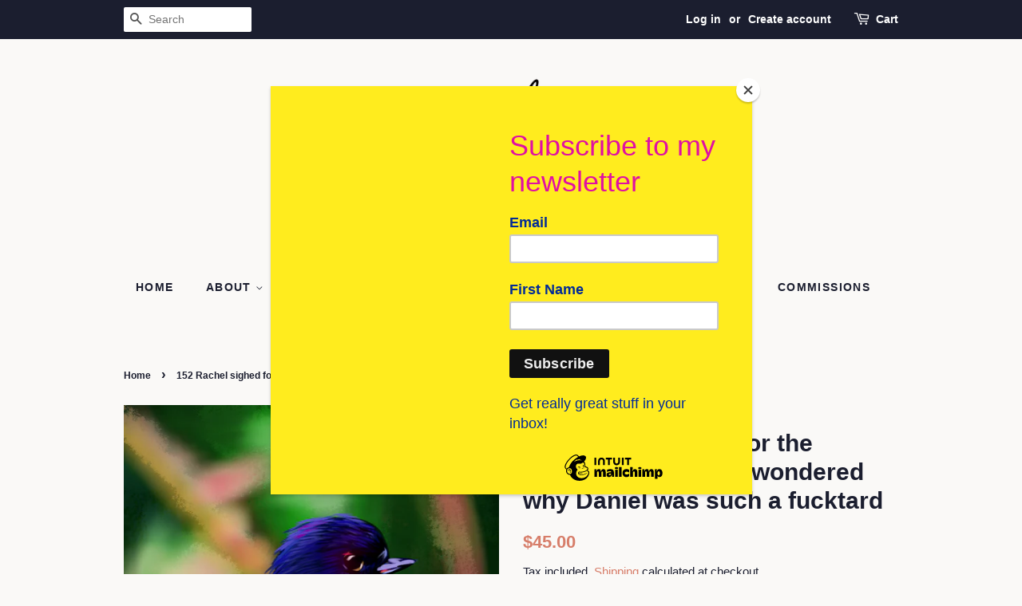

--- FILE ---
content_type: text/html; charset=utf-8
request_url: https://frankieo.com/products/152-rachel-sighed-for-the-hundredth-time-and-wondered-why-daniel-was-such-a-fucktard
body_size: 21064
content:
<!doctype html>
<html class="no-js">
<head>

  <!-- Basic page needs ================================================== -->
  <meta charset="utf-8">
  <meta http-equiv="X-UA-Compatible" content="IE=edge,chrome=1">

  

  <!-- Title and description ================================================== -->
  <title>
  152 Rachel sighed for the hundredth time and wondered why Daniel was s &ndash; Frankie O
  </title>

  
  <meta name="description" content="Limited Edition fine art prints from my One Digital Drawing a Day Project. Images are Professionally printed using Epson archival inks and 310 gsm fine art inkjet papers made from 100% cotton. Print size includes small white border to allow for prints to be hand signed, titled and numbered at the bottom. Due to the lar">
  

  <!-- Social meta ================================================== -->
  <!-- /snippets/social-meta-tags.liquid -->




<meta property="og:site_name" content="Frankie O">
<meta property="og:url" content="https://frankieo.com/products/152-rachel-sighed-for-the-hundredth-time-and-wondered-why-daniel-was-such-a-fucktard">
<meta property="og:title" content="152 Rachel sighed for the hundredth time and wondered why Daniel was such a fucktard">
<meta property="og:type" content="product">
<meta property="og:description" content="Limited Edition fine art prints from my One Digital Drawing a Day Project. Images are Professionally printed using Epson archival inks and 310 gsm fine art inkjet papers made from 100% cotton. Print size includes small white border to allow for prints to be hand signed, titled and numbered at the bottom. Due to the lar">

  <meta property="og:price:amount" content="45.00">
  <meta property="og:price:currency" content="AUD">

<meta property="og:image" content="http://frankieo.com/cdn/shop/products/152_Rachel_sighed_for_the_hundredth_time_and_wondered_why_Daniel_was_such_a_fucktard_1200x1200.png?v=1549334172">
<meta property="og:image:secure_url" content="https://frankieo.com/cdn/shop/products/152_Rachel_sighed_for_the_hundredth_time_and_wondered_why_Daniel_was_such_a_fucktard_1200x1200.png?v=1549334172">


<meta name="twitter:card" content="summary_large_image">
<meta name="twitter:title" content="152 Rachel sighed for the hundredth time and wondered why Daniel was such a fucktard">
<meta name="twitter:description" content="Limited Edition fine art prints from my One Digital Drawing a Day Project. Images are Professionally printed using Epson archival inks and 310 gsm fine art inkjet papers made from 100% cotton. Print size includes small white border to allow for prints to be hand signed, titled and numbered at the bottom. Due to the lar">


  <!-- Helpers ================================================== -->
  <link rel="canonical" href="https://frankieo.com/products/152-rachel-sighed-for-the-hundredth-time-and-wondered-why-daniel-was-such-a-fucktard">
  <meta name="viewport" content="width=device-width,initial-scale=1">
  <meta name="theme-color" content="#d77e6a">

  <!-- CSS ================================================== -->
  <link href="//frankieo.com/cdn/shop/t/4/assets/timber.scss.css?v=162277766938328777071759252278" rel="stylesheet" type="text/css" media="all" />
  <link href="//frankieo.com/cdn/shop/t/4/assets/theme.scss.css?v=65070131153800638431759252277" rel="stylesheet" type="text/css" media="all" />

  <script>
    window.theme = window.theme || {};

    var theme = {
      strings: {
        addToCart: "Add to Cart",
        soldOut: "Sold Out",
        unavailable: "Unavailable",
        zoomClose: "Close (Esc)",
        zoomPrev: "Previous (Left arrow key)",
        zoomNext: "Next (Right arrow key)",
        addressError: "Error looking up that address",
        addressNoResults: "No results for that address",
        addressQueryLimit: "You have exceeded the Google API usage limit. Consider upgrading to a \u003ca href=\"https:\/\/developers.google.com\/maps\/premium\/usage-limits\"\u003ePremium Plan\u003c\/a\u003e.",
        authError: "There was a problem authenticating your Google Maps API Key."
      },
      settings: {
        // Adding some settings to allow the editor to update correctly when they are changed
        enableWideLayout: false,
        typeAccentTransform: true,
        typeAccentSpacing: true,
        baseFontSize: '16px',
        headerBaseFontSize: '30px',
        accentFontSize: '14px'
      },
      variables: {
        mediaQueryMedium: 'screen and (max-width: 768px)',
        bpSmall: false
      },
      moneyFormat: "${{amount}}"
    }

    document.documentElement.className = document.documentElement.className.replace('no-js', 'supports-js');
  </script>

  <!-- Header hook for plugins ================================================== -->
  <script>window.performance && window.performance.mark && window.performance.mark('shopify.content_for_header.start');</script><meta id="shopify-digital-wallet" name="shopify-digital-wallet" content="/1646231652/digital_wallets/dialog">
<meta name="shopify-checkout-api-token" content="c01be7b56a2abdaa9024b011f72f89d0">
<meta id="in-context-paypal-metadata" data-shop-id="1646231652" data-venmo-supported="false" data-environment="production" data-locale="en_US" data-paypal-v4="true" data-currency="AUD">
<link rel="alternate" type="application/json+oembed" href="https://frankieo.com/products/152-rachel-sighed-for-the-hundredth-time-and-wondered-why-daniel-was-such-a-fucktard.oembed">
<script async="async" src="/checkouts/internal/preloads.js?locale=en-AU"></script>
<link rel="preconnect" href="https://shop.app" crossorigin="anonymous">
<script async="async" src="https://shop.app/checkouts/internal/preloads.js?locale=en-AU&shop_id=1646231652" crossorigin="anonymous"></script>
<script id="shopify-features" type="application/json">{"accessToken":"c01be7b56a2abdaa9024b011f72f89d0","betas":["rich-media-storefront-analytics"],"domain":"frankieo.com","predictiveSearch":true,"shopId":1646231652,"locale":"en"}</script>
<script>var Shopify = Shopify || {};
Shopify.shop = "frankieo.myshopify.com";
Shopify.locale = "en";
Shopify.currency = {"active":"AUD","rate":"1.0"};
Shopify.country = "AU";
Shopify.theme = {"name":"Minimal","id":33409499236,"schema_name":"Minimal","schema_version":"8.4.3","theme_store_id":380,"role":"main"};
Shopify.theme.handle = "null";
Shopify.theme.style = {"id":null,"handle":null};
Shopify.cdnHost = "frankieo.com/cdn";
Shopify.routes = Shopify.routes || {};
Shopify.routes.root = "/";</script>
<script type="module">!function(o){(o.Shopify=o.Shopify||{}).modules=!0}(window);</script>
<script>!function(o){function n(){var o=[];function n(){o.push(Array.prototype.slice.apply(arguments))}return n.q=o,n}var t=o.Shopify=o.Shopify||{};t.loadFeatures=n(),t.autoloadFeatures=n()}(window);</script>
<script>
  window.ShopifyPay = window.ShopifyPay || {};
  window.ShopifyPay.apiHost = "shop.app\/pay";
  window.ShopifyPay.redirectState = null;
</script>
<script id="shop-js-analytics" type="application/json">{"pageType":"product"}</script>
<script defer="defer" async type="module" src="//frankieo.com/cdn/shopifycloud/shop-js/modules/v2/client.init-shop-cart-sync_C5BV16lS.en.esm.js"></script>
<script defer="defer" async type="module" src="//frankieo.com/cdn/shopifycloud/shop-js/modules/v2/chunk.common_CygWptCX.esm.js"></script>
<script type="module">
  await import("//frankieo.com/cdn/shopifycloud/shop-js/modules/v2/client.init-shop-cart-sync_C5BV16lS.en.esm.js");
await import("//frankieo.com/cdn/shopifycloud/shop-js/modules/v2/chunk.common_CygWptCX.esm.js");

  window.Shopify.SignInWithShop?.initShopCartSync?.({"fedCMEnabled":true,"windoidEnabled":true});

</script>
<script>
  window.Shopify = window.Shopify || {};
  if (!window.Shopify.featureAssets) window.Shopify.featureAssets = {};
  window.Shopify.featureAssets['shop-js'] = {"shop-cart-sync":["modules/v2/client.shop-cart-sync_ZFArdW7E.en.esm.js","modules/v2/chunk.common_CygWptCX.esm.js"],"init-fed-cm":["modules/v2/client.init-fed-cm_CmiC4vf6.en.esm.js","modules/v2/chunk.common_CygWptCX.esm.js"],"shop-button":["modules/v2/client.shop-button_tlx5R9nI.en.esm.js","modules/v2/chunk.common_CygWptCX.esm.js"],"shop-cash-offers":["modules/v2/client.shop-cash-offers_DOA2yAJr.en.esm.js","modules/v2/chunk.common_CygWptCX.esm.js","modules/v2/chunk.modal_D71HUcav.esm.js"],"init-windoid":["modules/v2/client.init-windoid_sURxWdc1.en.esm.js","modules/v2/chunk.common_CygWptCX.esm.js"],"shop-toast-manager":["modules/v2/client.shop-toast-manager_ClPi3nE9.en.esm.js","modules/v2/chunk.common_CygWptCX.esm.js"],"init-shop-email-lookup-coordinator":["modules/v2/client.init-shop-email-lookup-coordinator_B8hsDcYM.en.esm.js","modules/v2/chunk.common_CygWptCX.esm.js"],"init-shop-cart-sync":["modules/v2/client.init-shop-cart-sync_C5BV16lS.en.esm.js","modules/v2/chunk.common_CygWptCX.esm.js"],"avatar":["modules/v2/client.avatar_BTnouDA3.en.esm.js"],"pay-button":["modules/v2/client.pay-button_FdsNuTd3.en.esm.js","modules/v2/chunk.common_CygWptCX.esm.js"],"init-customer-accounts":["modules/v2/client.init-customer-accounts_DxDtT_ad.en.esm.js","modules/v2/client.shop-login-button_C5VAVYt1.en.esm.js","modules/v2/chunk.common_CygWptCX.esm.js","modules/v2/chunk.modal_D71HUcav.esm.js"],"init-shop-for-new-customer-accounts":["modules/v2/client.init-shop-for-new-customer-accounts_ChsxoAhi.en.esm.js","modules/v2/client.shop-login-button_C5VAVYt1.en.esm.js","modules/v2/chunk.common_CygWptCX.esm.js","modules/v2/chunk.modal_D71HUcav.esm.js"],"shop-login-button":["modules/v2/client.shop-login-button_C5VAVYt1.en.esm.js","modules/v2/chunk.common_CygWptCX.esm.js","modules/v2/chunk.modal_D71HUcav.esm.js"],"init-customer-accounts-sign-up":["modules/v2/client.init-customer-accounts-sign-up_CPSyQ0Tj.en.esm.js","modules/v2/client.shop-login-button_C5VAVYt1.en.esm.js","modules/v2/chunk.common_CygWptCX.esm.js","modules/v2/chunk.modal_D71HUcav.esm.js"],"shop-follow-button":["modules/v2/client.shop-follow-button_Cva4Ekp9.en.esm.js","modules/v2/chunk.common_CygWptCX.esm.js","modules/v2/chunk.modal_D71HUcav.esm.js"],"checkout-modal":["modules/v2/client.checkout-modal_BPM8l0SH.en.esm.js","modules/v2/chunk.common_CygWptCX.esm.js","modules/v2/chunk.modal_D71HUcav.esm.js"],"lead-capture":["modules/v2/client.lead-capture_Bi8yE_yS.en.esm.js","modules/v2/chunk.common_CygWptCX.esm.js","modules/v2/chunk.modal_D71HUcav.esm.js"],"shop-login":["modules/v2/client.shop-login_D6lNrXab.en.esm.js","modules/v2/chunk.common_CygWptCX.esm.js","modules/v2/chunk.modal_D71HUcav.esm.js"],"payment-terms":["modules/v2/client.payment-terms_CZxnsJam.en.esm.js","modules/v2/chunk.common_CygWptCX.esm.js","modules/v2/chunk.modal_D71HUcav.esm.js"]};
</script>
<script>(function() {
  var isLoaded = false;
  function asyncLoad() {
    if (isLoaded) return;
    isLoaded = true;
    var urls = ["https:\/\/chimpstatic.com\/mcjs-connected\/js\/users\/3cc3c9e55398897bc891dc421\/9e7152276b97bc2d08dd0a796.js?shop=frankieo.myshopify.com"];
    for (var i = 0; i < urls.length; i++) {
      var s = document.createElement('script');
      s.type = 'text/javascript';
      s.async = true;
      s.src = urls[i];
      var x = document.getElementsByTagName('script')[0];
      x.parentNode.insertBefore(s, x);
    }
  };
  if(window.attachEvent) {
    window.attachEvent('onload', asyncLoad);
  } else {
    window.addEventListener('load', asyncLoad, false);
  }
})();</script>
<script id="__st">var __st={"a":1646231652,"offset":39600,"reqid":"1a6dfb0d-7650-4496-9df0-e9cd549250f2-1768783389","pageurl":"frankieo.com\/products\/152-rachel-sighed-for-the-hundredth-time-and-wondered-why-daniel-was-such-a-fucktard","u":"c063bffcc260","p":"product","rtyp":"product","rid":2697595322468};</script>
<script>window.ShopifyPaypalV4VisibilityTracking = true;</script>
<script id="captcha-bootstrap">!function(){'use strict';const t='contact',e='account',n='new_comment',o=[[t,t],['blogs',n],['comments',n],[t,'customer']],c=[[e,'customer_login'],[e,'guest_login'],[e,'recover_customer_password'],[e,'create_customer']],r=t=>t.map((([t,e])=>`form[action*='/${t}']:not([data-nocaptcha='true']) input[name='form_type'][value='${e}']`)).join(','),a=t=>()=>t?[...document.querySelectorAll(t)].map((t=>t.form)):[];function s(){const t=[...o],e=r(t);return a(e)}const i='password',u='form_key',d=['recaptcha-v3-token','g-recaptcha-response','h-captcha-response',i],f=()=>{try{return window.sessionStorage}catch{return}},m='__shopify_v',_=t=>t.elements[u];function p(t,e,n=!1){try{const o=window.sessionStorage,c=JSON.parse(o.getItem(e)),{data:r}=function(t){const{data:e,action:n}=t;return t[m]||n?{data:e,action:n}:{data:t,action:n}}(c);for(const[e,n]of Object.entries(r))t.elements[e]&&(t.elements[e].value=n);n&&o.removeItem(e)}catch(o){console.error('form repopulation failed',{error:o})}}const l='form_type',E='cptcha';function T(t){t.dataset[E]=!0}const w=window,h=w.document,L='Shopify',v='ce_forms',y='captcha';let A=!1;((t,e)=>{const n=(g='f06e6c50-85a8-45c8-87d0-21a2b65856fe',I='https://cdn.shopify.com/shopifycloud/storefront-forms-hcaptcha/ce_storefront_forms_captcha_hcaptcha.v1.5.2.iife.js',D={infoText:'Protected by hCaptcha',privacyText:'Privacy',termsText:'Terms'},(t,e,n)=>{const o=w[L][v],c=o.bindForm;if(c)return c(t,g,e,D).then(n);var r;o.q.push([[t,g,e,D],n]),r=I,A||(h.body.append(Object.assign(h.createElement('script'),{id:'captcha-provider',async:!0,src:r})),A=!0)});var g,I,D;w[L]=w[L]||{},w[L][v]=w[L][v]||{},w[L][v].q=[],w[L][y]=w[L][y]||{},w[L][y].protect=function(t,e){n(t,void 0,e),T(t)},Object.freeze(w[L][y]),function(t,e,n,w,h,L){const[v,y,A,g]=function(t,e,n){const i=e?o:[],u=t?c:[],d=[...i,...u],f=r(d),m=r(i),_=r(d.filter((([t,e])=>n.includes(e))));return[a(f),a(m),a(_),s()]}(w,h,L),I=t=>{const e=t.target;return e instanceof HTMLFormElement?e:e&&e.form},D=t=>v().includes(t);t.addEventListener('submit',(t=>{const e=I(t);if(!e)return;const n=D(e)&&!e.dataset.hcaptchaBound&&!e.dataset.recaptchaBound,o=_(e),c=g().includes(e)&&(!o||!o.value);(n||c)&&t.preventDefault(),c&&!n&&(function(t){try{if(!f())return;!function(t){const e=f();if(!e)return;const n=_(t);if(!n)return;const o=n.value;o&&e.removeItem(o)}(t);const e=Array.from(Array(32),(()=>Math.random().toString(36)[2])).join('');!function(t,e){_(t)||t.append(Object.assign(document.createElement('input'),{type:'hidden',name:u})),t.elements[u].value=e}(t,e),function(t,e){const n=f();if(!n)return;const o=[...t.querySelectorAll(`input[type='${i}']`)].map((({name:t})=>t)),c=[...d,...o],r={};for(const[a,s]of new FormData(t).entries())c.includes(a)||(r[a]=s);n.setItem(e,JSON.stringify({[m]:1,action:t.action,data:r}))}(t,e)}catch(e){console.error('failed to persist form',e)}}(e),e.submit())}));const S=(t,e)=>{t&&!t.dataset[E]&&(n(t,e.some((e=>e===t))),T(t))};for(const o of['focusin','change'])t.addEventListener(o,(t=>{const e=I(t);D(e)&&S(e,y())}));const B=e.get('form_key'),M=e.get(l),P=B&&M;t.addEventListener('DOMContentLoaded',(()=>{const t=y();if(P)for(const e of t)e.elements[l].value===M&&p(e,B);[...new Set([...A(),...v().filter((t=>'true'===t.dataset.shopifyCaptcha))])].forEach((e=>S(e,t)))}))}(h,new URLSearchParams(w.location.search),n,t,e,['guest_login'])})(!0,!0)}();</script>
<script integrity="sha256-4kQ18oKyAcykRKYeNunJcIwy7WH5gtpwJnB7kiuLZ1E=" data-source-attribution="shopify.loadfeatures" defer="defer" src="//frankieo.com/cdn/shopifycloud/storefront/assets/storefront/load_feature-a0a9edcb.js" crossorigin="anonymous"></script>
<script crossorigin="anonymous" defer="defer" src="//frankieo.com/cdn/shopifycloud/storefront/assets/shopify_pay/storefront-65b4c6d7.js?v=20250812"></script>
<script data-source-attribution="shopify.dynamic_checkout.dynamic.init">var Shopify=Shopify||{};Shopify.PaymentButton=Shopify.PaymentButton||{isStorefrontPortableWallets:!0,init:function(){window.Shopify.PaymentButton.init=function(){};var t=document.createElement("script");t.src="https://frankieo.com/cdn/shopifycloud/portable-wallets/latest/portable-wallets.en.js",t.type="module",document.head.appendChild(t)}};
</script>
<script data-source-attribution="shopify.dynamic_checkout.buyer_consent">
  function portableWalletsHideBuyerConsent(e){var t=document.getElementById("shopify-buyer-consent"),n=document.getElementById("shopify-subscription-policy-button");t&&n&&(t.classList.add("hidden"),t.setAttribute("aria-hidden","true"),n.removeEventListener("click",e))}function portableWalletsShowBuyerConsent(e){var t=document.getElementById("shopify-buyer-consent"),n=document.getElementById("shopify-subscription-policy-button");t&&n&&(t.classList.remove("hidden"),t.removeAttribute("aria-hidden"),n.addEventListener("click",e))}window.Shopify?.PaymentButton&&(window.Shopify.PaymentButton.hideBuyerConsent=portableWalletsHideBuyerConsent,window.Shopify.PaymentButton.showBuyerConsent=portableWalletsShowBuyerConsent);
</script>
<script data-source-attribution="shopify.dynamic_checkout.cart.bootstrap">document.addEventListener("DOMContentLoaded",(function(){function t(){return document.querySelector("shopify-accelerated-checkout-cart, shopify-accelerated-checkout")}if(t())Shopify.PaymentButton.init();else{new MutationObserver((function(e,n){t()&&(Shopify.PaymentButton.init(),n.disconnect())})).observe(document.body,{childList:!0,subtree:!0})}}));
</script>
<link id="shopify-accelerated-checkout-styles" rel="stylesheet" media="screen" href="https://frankieo.com/cdn/shopifycloud/portable-wallets/latest/accelerated-checkout-backwards-compat.css" crossorigin="anonymous">
<style id="shopify-accelerated-checkout-cart">
        #shopify-buyer-consent {
  margin-top: 1em;
  display: inline-block;
  width: 100%;
}

#shopify-buyer-consent.hidden {
  display: none;
}

#shopify-subscription-policy-button {
  background: none;
  border: none;
  padding: 0;
  text-decoration: underline;
  font-size: inherit;
  cursor: pointer;
}

#shopify-subscription-policy-button::before {
  box-shadow: none;
}

      </style>

<script>window.performance && window.performance.mark && window.performance.mark('shopify.content_for_header.end');</script>

  <script src="//frankieo.com/cdn/shop/t/4/assets/jquery-2.2.3.min.js?v=58211863146907186831542371645" type="text/javascript"></script>

  <script src="//frankieo.com/cdn/shop/t/4/assets/lazysizes.min.js?v=177476512571513845041542371646" async="async"></script>

  
  

<link href="https://monorail-edge.shopifysvc.com" rel="dns-prefetch">
<script>(function(){if ("sendBeacon" in navigator && "performance" in window) {try {var session_token_from_headers = performance.getEntriesByType('navigation')[0].serverTiming.find(x => x.name == '_s').description;} catch {var session_token_from_headers = undefined;}var session_cookie_matches = document.cookie.match(/_shopify_s=([^;]*)/);var session_token_from_cookie = session_cookie_matches && session_cookie_matches.length === 2 ? session_cookie_matches[1] : "";var session_token = session_token_from_headers || session_token_from_cookie || "";function handle_abandonment_event(e) {var entries = performance.getEntries().filter(function(entry) {return /monorail-edge.shopifysvc.com/.test(entry.name);});if (!window.abandonment_tracked && entries.length === 0) {window.abandonment_tracked = true;var currentMs = Date.now();var navigation_start = performance.timing.navigationStart;var payload = {shop_id: 1646231652,url: window.location.href,navigation_start,duration: currentMs - navigation_start,session_token,page_type: "product"};window.navigator.sendBeacon("https://monorail-edge.shopifysvc.com/v1/produce", JSON.stringify({schema_id: "online_store_buyer_site_abandonment/1.1",payload: payload,metadata: {event_created_at_ms: currentMs,event_sent_at_ms: currentMs}}));}}window.addEventListener('pagehide', handle_abandonment_event);}}());</script>
<script id="web-pixels-manager-setup">(function e(e,d,r,n,o){if(void 0===o&&(o={}),!Boolean(null===(a=null===(i=window.Shopify)||void 0===i?void 0:i.analytics)||void 0===a?void 0:a.replayQueue)){var i,a;window.Shopify=window.Shopify||{};var t=window.Shopify;t.analytics=t.analytics||{};var s=t.analytics;s.replayQueue=[],s.publish=function(e,d,r){return s.replayQueue.push([e,d,r]),!0};try{self.performance.mark("wpm:start")}catch(e){}var l=function(){var e={modern:/Edge?\/(1{2}[4-9]|1[2-9]\d|[2-9]\d{2}|\d{4,})\.\d+(\.\d+|)|Firefox\/(1{2}[4-9]|1[2-9]\d|[2-9]\d{2}|\d{4,})\.\d+(\.\d+|)|Chrom(ium|e)\/(9{2}|\d{3,})\.\d+(\.\d+|)|(Maci|X1{2}).+ Version\/(15\.\d+|(1[6-9]|[2-9]\d|\d{3,})\.\d+)([,.]\d+|)( \(\w+\)|)( Mobile\/\w+|) Safari\/|Chrome.+OPR\/(9{2}|\d{3,})\.\d+\.\d+|(CPU[ +]OS|iPhone[ +]OS|CPU[ +]iPhone|CPU IPhone OS|CPU iPad OS)[ +]+(15[._]\d+|(1[6-9]|[2-9]\d|\d{3,})[._]\d+)([._]\d+|)|Android:?[ /-](13[3-9]|1[4-9]\d|[2-9]\d{2}|\d{4,})(\.\d+|)(\.\d+|)|Android.+Firefox\/(13[5-9]|1[4-9]\d|[2-9]\d{2}|\d{4,})\.\d+(\.\d+|)|Android.+Chrom(ium|e)\/(13[3-9]|1[4-9]\d|[2-9]\d{2}|\d{4,})\.\d+(\.\d+|)|SamsungBrowser\/([2-9]\d|\d{3,})\.\d+/,legacy:/Edge?\/(1[6-9]|[2-9]\d|\d{3,})\.\d+(\.\d+|)|Firefox\/(5[4-9]|[6-9]\d|\d{3,})\.\d+(\.\d+|)|Chrom(ium|e)\/(5[1-9]|[6-9]\d|\d{3,})\.\d+(\.\d+|)([\d.]+$|.*Safari\/(?![\d.]+ Edge\/[\d.]+$))|(Maci|X1{2}).+ Version\/(10\.\d+|(1[1-9]|[2-9]\d|\d{3,})\.\d+)([,.]\d+|)( \(\w+\)|)( Mobile\/\w+|) Safari\/|Chrome.+OPR\/(3[89]|[4-9]\d|\d{3,})\.\d+\.\d+|(CPU[ +]OS|iPhone[ +]OS|CPU[ +]iPhone|CPU IPhone OS|CPU iPad OS)[ +]+(10[._]\d+|(1[1-9]|[2-9]\d|\d{3,})[._]\d+)([._]\d+|)|Android:?[ /-](13[3-9]|1[4-9]\d|[2-9]\d{2}|\d{4,})(\.\d+|)(\.\d+|)|Mobile Safari.+OPR\/([89]\d|\d{3,})\.\d+\.\d+|Android.+Firefox\/(13[5-9]|1[4-9]\d|[2-9]\d{2}|\d{4,})\.\d+(\.\d+|)|Android.+Chrom(ium|e)\/(13[3-9]|1[4-9]\d|[2-9]\d{2}|\d{4,})\.\d+(\.\d+|)|Android.+(UC? ?Browser|UCWEB|U3)[ /]?(15\.([5-9]|\d{2,})|(1[6-9]|[2-9]\d|\d{3,})\.\d+)\.\d+|SamsungBrowser\/(5\.\d+|([6-9]|\d{2,})\.\d+)|Android.+MQ{2}Browser\/(14(\.(9|\d{2,})|)|(1[5-9]|[2-9]\d|\d{3,})(\.\d+|))(\.\d+|)|K[Aa][Ii]OS\/(3\.\d+|([4-9]|\d{2,})\.\d+)(\.\d+|)/},d=e.modern,r=e.legacy,n=navigator.userAgent;return n.match(d)?"modern":n.match(r)?"legacy":"unknown"}(),u="modern"===l?"modern":"legacy",c=(null!=n?n:{modern:"",legacy:""})[u],f=function(e){return[e.baseUrl,"/wpm","/b",e.hashVersion,"modern"===e.buildTarget?"m":"l",".js"].join("")}({baseUrl:d,hashVersion:r,buildTarget:u}),m=function(e){var d=e.version,r=e.bundleTarget,n=e.surface,o=e.pageUrl,i=e.monorailEndpoint;return{emit:function(e){var a=e.status,t=e.errorMsg,s=(new Date).getTime(),l=JSON.stringify({metadata:{event_sent_at_ms:s},events:[{schema_id:"web_pixels_manager_load/3.1",payload:{version:d,bundle_target:r,page_url:o,status:a,surface:n,error_msg:t},metadata:{event_created_at_ms:s}}]});if(!i)return console&&console.warn&&console.warn("[Web Pixels Manager] No Monorail endpoint provided, skipping logging."),!1;try{return self.navigator.sendBeacon.bind(self.navigator)(i,l)}catch(e){}var u=new XMLHttpRequest;try{return u.open("POST",i,!0),u.setRequestHeader("Content-Type","text/plain"),u.send(l),!0}catch(e){return console&&console.warn&&console.warn("[Web Pixels Manager] Got an unhandled error while logging to Monorail."),!1}}}}({version:r,bundleTarget:l,surface:e.surface,pageUrl:self.location.href,monorailEndpoint:e.monorailEndpoint});try{o.browserTarget=l,function(e){var d=e.src,r=e.async,n=void 0===r||r,o=e.onload,i=e.onerror,a=e.sri,t=e.scriptDataAttributes,s=void 0===t?{}:t,l=document.createElement("script"),u=document.querySelector("head"),c=document.querySelector("body");if(l.async=n,l.src=d,a&&(l.integrity=a,l.crossOrigin="anonymous"),s)for(var f in s)if(Object.prototype.hasOwnProperty.call(s,f))try{l.dataset[f]=s[f]}catch(e){}if(o&&l.addEventListener("load",o),i&&l.addEventListener("error",i),u)u.appendChild(l);else{if(!c)throw new Error("Did not find a head or body element to append the script");c.appendChild(l)}}({src:f,async:!0,onload:function(){if(!function(){var e,d;return Boolean(null===(d=null===(e=window.Shopify)||void 0===e?void 0:e.analytics)||void 0===d?void 0:d.initialized)}()){var d=window.webPixelsManager.init(e)||void 0;if(d){var r=window.Shopify.analytics;r.replayQueue.forEach((function(e){var r=e[0],n=e[1],o=e[2];d.publishCustomEvent(r,n,o)})),r.replayQueue=[],r.publish=d.publishCustomEvent,r.visitor=d.visitor,r.initialized=!0}}},onerror:function(){return m.emit({status:"failed",errorMsg:"".concat(f," has failed to load")})},sri:function(e){var d=/^sha384-[A-Za-z0-9+/=]+$/;return"string"==typeof e&&d.test(e)}(c)?c:"",scriptDataAttributes:o}),m.emit({status:"loading"})}catch(e){m.emit({status:"failed",errorMsg:(null==e?void 0:e.message)||"Unknown error"})}}})({shopId: 1646231652,storefrontBaseUrl: "https://frankieo.com",extensionsBaseUrl: "https://extensions.shopifycdn.com/cdn/shopifycloud/web-pixels-manager",monorailEndpoint: "https://monorail-edge.shopifysvc.com/unstable/produce_batch",surface: "storefront-renderer",enabledBetaFlags: ["2dca8a86"],webPixelsConfigList: [{"id":"shopify-app-pixel","configuration":"{}","eventPayloadVersion":"v1","runtimeContext":"STRICT","scriptVersion":"0450","apiClientId":"shopify-pixel","type":"APP","privacyPurposes":["ANALYTICS","MARKETING"]},{"id":"shopify-custom-pixel","eventPayloadVersion":"v1","runtimeContext":"LAX","scriptVersion":"0450","apiClientId":"shopify-pixel","type":"CUSTOM","privacyPurposes":["ANALYTICS","MARKETING"]}],isMerchantRequest: false,initData: {"shop":{"name":"Frankie O","paymentSettings":{"currencyCode":"AUD"},"myshopifyDomain":"frankieo.myshopify.com","countryCode":"AU","storefrontUrl":"https:\/\/frankieo.com"},"customer":null,"cart":null,"checkout":null,"productVariants":[{"price":{"amount":45.0,"currencyCode":"AUD"},"product":{"title":"152 Rachel sighed for the hundredth time and wondered why Daniel was such a fucktard","vendor":"Frankie O","id":"2697595322468","untranslatedTitle":"152 Rachel sighed for the hundredth time and wondered why Daniel was such a fucktard","url":"\/products\/152-rachel-sighed-for-the-hundredth-time-and-wondered-why-daniel-was-such-a-fucktard","type":""},"id":"23849372090468","image":{"src":"\/\/frankieo.com\/cdn\/shop\/products\/152_Rachel_sighed_for_the_hundredth_time_and_wondered_why_Daniel_was_such_a_fucktard.png?v=1549334172"},"sku":"","title":"A5","untranslatedTitle":"A5"},{"price":{"amount":65.0,"currencyCode":"AUD"},"product":{"title":"152 Rachel sighed for the hundredth time and wondered why Daniel was such a fucktard","vendor":"Frankie O","id":"2697595322468","untranslatedTitle":"152 Rachel sighed for the hundredth time and wondered why Daniel was such a fucktard","url":"\/products\/152-rachel-sighed-for-the-hundredth-time-and-wondered-why-daniel-was-such-a-fucktard","type":""},"id":"23849372156004","image":{"src":"\/\/frankieo.com\/cdn\/shop\/products\/152_Rachel_sighed_for_the_hundredth_time_and_wondered_why_Daniel_was_such_a_fucktard.png?v=1549334172"},"sku":"","title":"A4","untranslatedTitle":"A4"},{"price":{"amount":95.0,"currencyCode":"AUD"},"product":{"title":"152 Rachel sighed for the hundredth time and wondered why Daniel was such a fucktard","vendor":"Frankie O","id":"2697595322468","untranslatedTitle":"152 Rachel sighed for the hundredth time and wondered why Daniel was such a fucktard","url":"\/products\/152-rachel-sighed-for-the-hundredth-time-and-wondered-why-daniel-was-such-a-fucktard","type":""},"id":"23849372188772","image":{"src":"\/\/frankieo.com\/cdn\/shop\/products\/152_Rachel_sighed_for_the_hundredth_time_and_wondered_why_Daniel_was_such_a_fucktard.png?v=1549334172"},"sku":"","title":"A3","untranslatedTitle":"A3"},{"price":{"amount":170.0,"currencyCode":"AUD"},"product":{"title":"152 Rachel sighed for the hundredth time and wondered why Daniel was such a fucktard","vendor":"Frankie O","id":"2697595322468","untranslatedTitle":"152 Rachel sighed for the hundredth time and wondered why Daniel was such a fucktard","url":"\/products\/152-rachel-sighed-for-the-hundredth-time-and-wondered-why-daniel-was-such-a-fucktard","type":""},"id":"23849372221540","image":{"src":"\/\/frankieo.com\/cdn\/shop\/products\/152_Rachel_sighed_for_the_hundredth_time_and_wondered_why_Daniel_was_such_a_fucktard.png?v=1549334172"},"sku":"","title":"A2","untranslatedTitle":"A2"}],"purchasingCompany":null},},"https://frankieo.com/cdn","fcfee988w5aeb613cpc8e4bc33m6693e112",{"modern":"","legacy":""},{"shopId":"1646231652","storefrontBaseUrl":"https:\/\/frankieo.com","extensionBaseUrl":"https:\/\/extensions.shopifycdn.com\/cdn\/shopifycloud\/web-pixels-manager","surface":"storefront-renderer","enabledBetaFlags":"[\"2dca8a86\"]","isMerchantRequest":"false","hashVersion":"fcfee988w5aeb613cpc8e4bc33m6693e112","publish":"custom","events":"[[\"page_viewed\",{}],[\"product_viewed\",{\"productVariant\":{\"price\":{\"amount\":45.0,\"currencyCode\":\"AUD\"},\"product\":{\"title\":\"152 Rachel sighed for the hundredth time and wondered why Daniel was such a fucktard\",\"vendor\":\"Frankie O\",\"id\":\"2697595322468\",\"untranslatedTitle\":\"152 Rachel sighed for the hundredth time and wondered why Daniel was such a fucktard\",\"url\":\"\/products\/152-rachel-sighed-for-the-hundredth-time-and-wondered-why-daniel-was-such-a-fucktard\",\"type\":\"\"},\"id\":\"23849372090468\",\"image\":{\"src\":\"\/\/frankieo.com\/cdn\/shop\/products\/152_Rachel_sighed_for_the_hundredth_time_and_wondered_why_Daniel_was_such_a_fucktard.png?v=1549334172\"},\"sku\":\"\",\"title\":\"A5\",\"untranslatedTitle\":\"A5\"}}]]"});</script><script>
  window.ShopifyAnalytics = window.ShopifyAnalytics || {};
  window.ShopifyAnalytics.meta = window.ShopifyAnalytics.meta || {};
  window.ShopifyAnalytics.meta.currency = 'AUD';
  var meta = {"product":{"id":2697595322468,"gid":"gid:\/\/shopify\/Product\/2697595322468","vendor":"Frankie O","type":"","handle":"152-rachel-sighed-for-the-hundredth-time-and-wondered-why-daniel-was-such-a-fucktard","variants":[{"id":23849372090468,"price":4500,"name":"152 Rachel sighed for the hundredth time and wondered why Daniel was such a fucktard - A5","public_title":"A5","sku":""},{"id":23849372156004,"price":6500,"name":"152 Rachel sighed for the hundredth time and wondered why Daniel was such a fucktard - A4","public_title":"A4","sku":""},{"id":23849372188772,"price":9500,"name":"152 Rachel sighed for the hundredth time and wondered why Daniel was such a fucktard - A3","public_title":"A3","sku":""},{"id":23849372221540,"price":17000,"name":"152 Rachel sighed for the hundredth time and wondered why Daniel was such a fucktard - A2","public_title":"A2","sku":""}],"remote":false},"page":{"pageType":"product","resourceType":"product","resourceId":2697595322468,"requestId":"1a6dfb0d-7650-4496-9df0-e9cd549250f2-1768783389"}};
  for (var attr in meta) {
    window.ShopifyAnalytics.meta[attr] = meta[attr];
  }
</script>
<script class="analytics">
  (function () {
    var customDocumentWrite = function(content) {
      var jquery = null;

      if (window.jQuery) {
        jquery = window.jQuery;
      } else if (window.Checkout && window.Checkout.$) {
        jquery = window.Checkout.$;
      }

      if (jquery) {
        jquery('body').append(content);
      }
    };

    var hasLoggedConversion = function(token) {
      if (token) {
        return document.cookie.indexOf('loggedConversion=' + token) !== -1;
      }
      return false;
    }

    var setCookieIfConversion = function(token) {
      if (token) {
        var twoMonthsFromNow = new Date(Date.now());
        twoMonthsFromNow.setMonth(twoMonthsFromNow.getMonth() + 2);

        document.cookie = 'loggedConversion=' + token + '; expires=' + twoMonthsFromNow;
      }
    }

    var trekkie = window.ShopifyAnalytics.lib = window.trekkie = window.trekkie || [];
    if (trekkie.integrations) {
      return;
    }
    trekkie.methods = [
      'identify',
      'page',
      'ready',
      'track',
      'trackForm',
      'trackLink'
    ];
    trekkie.factory = function(method) {
      return function() {
        var args = Array.prototype.slice.call(arguments);
        args.unshift(method);
        trekkie.push(args);
        return trekkie;
      };
    };
    for (var i = 0; i < trekkie.methods.length; i++) {
      var key = trekkie.methods[i];
      trekkie[key] = trekkie.factory(key);
    }
    trekkie.load = function(config) {
      trekkie.config = config || {};
      trekkie.config.initialDocumentCookie = document.cookie;
      var first = document.getElementsByTagName('script')[0];
      var script = document.createElement('script');
      script.type = 'text/javascript';
      script.onerror = function(e) {
        var scriptFallback = document.createElement('script');
        scriptFallback.type = 'text/javascript';
        scriptFallback.onerror = function(error) {
                var Monorail = {
      produce: function produce(monorailDomain, schemaId, payload) {
        var currentMs = new Date().getTime();
        var event = {
          schema_id: schemaId,
          payload: payload,
          metadata: {
            event_created_at_ms: currentMs,
            event_sent_at_ms: currentMs
          }
        };
        return Monorail.sendRequest("https://" + monorailDomain + "/v1/produce", JSON.stringify(event));
      },
      sendRequest: function sendRequest(endpointUrl, payload) {
        // Try the sendBeacon API
        if (window && window.navigator && typeof window.navigator.sendBeacon === 'function' && typeof window.Blob === 'function' && !Monorail.isIos12()) {
          var blobData = new window.Blob([payload], {
            type: 'text/plain'
          });

          if (window.navigator.sendBeacon(endpointUrl, blobData)) {
            return true;
          } // sendBeacon was not successful

        } // XHR beacon

        var xhr = new XMLHttpRequest();

        try {
          xhr.open('POST', endpointUrl);
          xhr.setRequestHeader('Content-Type', 'text/plain');
          xhr.send(payload);
        } catch (e) {
          console.log(e);
        }

        return false;
      },
      isIos12: function isIos12() {
        return window.navigator.userAgent.lastIndexOf('iPhone; CPU iPhone OS 12_') !== -1 || window.navigator.userAgent.lastIndexOf('iPad; CPU OS 12_') !== -1;
      }
    };
    Monorail.produce('monorail-edge.shopifysvc.com',
      'trekkie_storefront_load_errors/1.1',
      {shop_id: 1646231652,
      theme_id: 33409499236,
      app_name: "storefront",
      context_url: window.location.href,
      source_url: "//frankieo.com/cdn/s/trekkie.storefront.cd680fe47e6c39ca5d5df5f0a32d569bc48c0f27.min.js"});

        };
        scriptFallback.async = true;
        scriptFallback.src = '//frankieo.com/cdn/s/trekkie.storefront.cd680fe47e6c39ca5d5df5f0a32d569bc48c0f27.min.js';
        first.parentNode.insertBefore(scriptFallback, first);
      };
      script.async = true;
      script.src = '//frankieo.com/cdn/s/trekkie.storefront.cd680fe47e6c39ca5d5df5f0a32d569bc48c0f27.min.js';
      first.parentNode.insertBefore(script, first);
    };
    trekkie.load(
      {"Trekkie":{"appName":"storefront","development":false,"defaultAttributes":{"shopId":1646231652,"isMerchantRequest":null,"themeId":33409499236,"themeCityHash":"17897555365532687077","contentLanguage":"en","currency":"AUD","eventMetadataId":"53a9bc6c-4e64-497d-9ee8-e42f371692d6"},"isServerSideCookieWritingEnabled":true,"monorailRegion":"shop_domain","enabledBetaFlags":["65f19447"]},"Session Attribution":{},"S2S":{"facebookCapiEnabled":false,"source":"trekkie-storefront-renderer","apiClientId":580111}}
    );

    var loaded = false;
    trekkie.ready(function() {
      if (loaded) return;
      loaded = true;

      window.ShopifyAnalytics.lib = window.trekkie;

      var originalDocumentWrite = document.write;
      document.write = customDocumentWrite;
      try { window.ShopifyAnalytics.merchantGoogleAnalytics.call(this); } catch(error) {};
      document.write = originalDocumentWrite;

      window.ShopifyAnalytics.lib.page(null,{"pageType":"product","resourceType":"product","resourceId":2697595322468,"requestId":"1a6dfb0d-7650-4496-9df0-e9cd549250f2-1768783389","shopifyEmitted":true});

      var match = window.location.pathname.match(/checkouts\/(.+)\/(thank_you|post_purchase)/)
      var token = match? match[1]: undefined;
      if (!hasLoggedConversion(token)) {
        setCookieIfConversion(token);
        window.ShopifyAnalytics.lib.track("Viewed Product",{"currency":"AUD","variantId":23849372090468,"productId":2697595322468,"productGid":"gid:\/\/shopify\/Product\/2697595322468","name":"152 Rachel sighed for the hundredth time and wondered why Daniel was such a fucktard - A5","price":"45.00","sku":"","brand":"Frankie O","variant":"A5","category":"","nonInteraction":true,"remote":false},undefined,undefined,{"shopifyEmitted":true});
      window.ShopifyAnalytics.lib.track("monorail:\/\/trekkie_storefront_viewed_product\/1.1",{"currency":"AUD","variantId":23849372090468,"productId":2697595322468,"productGid":"gid:\/\/shopify\/Product\/2697595322468","name":"152 Rachel sighed for the hundredth time and wondered why Daniel was such a fucktard - A5","price":"45.00","sku":"","brand":"Frankie O","variant":"A5","category":"","nonInteraction":true,"remote":false,"referer":"https:\/\/frankieo.com\/products\/152-rachel-sighed-for-the-hundredth-time-and-wondered-why-daniel-was-such-a-fucktard"});
      }
    });


        var eventsListenerScript = document.createElement('script');
        eventsListenerScript.async = true;
        eventsListenerScript.src = "//frankieo.com/cdn/shopifycloud/storefront/assets/shop_events_listener-3da45d37.js";
        document.getElementsByTagName('head')[0].appendChild(eventsListenerScript);

})();</script>
<script
  defer
  src="https://frankieo.com/cdn/shopifycloud/perf-kit/shopify-perf-kit-3.0.4.min.js"
  data-application="storefront-renderer"
  data-shop-id="1646231652"
  data-render-region="gcp-us-central1"
  data-page-type="product"
  data-theme-instance-id="33409499236"
  data-theme-name="Minimal"
  data-theme-version="8.4.3"
  data-monorail-region="shop_domain"
  data-resource-timing-sampling-rate="10"
  data-shs="true"
  data-shs-beacon="true"
  data-shs-export-with-fetch="true"
  data-shs-logs-sample-rate="1"
  data-shs-beacon-endpoint="https://frankieo.com/api/collect"
></script>
</head>

<body id="152-rachel-sighed-for-the-hundredth-time-and-wondered-why-daniel-was-s" class="template-product" >

  <div id="shopify-section-header" class="shopify-section"><style>
  .logo__image-wrapper {
    max-width: 600px;
  }
  /*================= If logo is above navigation ================== */
  
    .site-nav {
      
      margin-top: 30px;
    }

    
      .logo__image-wrapper {
        margin: 0 auto;
      }
    
  

  /*============ If logo is on the same line as navigation ============ */
  


  
</style>

<div data-section-id="header" data-section-type="header-section">
  <div class="header-bar">
    <div class="wrapper medium-down--hide">
      <div class="post-large--display-table">

        
          <div class="header-bar__left post-large--display-table-cell">

            

            

            
              <div class="header-bar__module header-bar__search">
                


  <form action="/search" method="get" class="header-bar__search-form clearfix" role="search">
    
    <button type="submit" class="btn btn--search icon-fallback-text header-bar__search-submit">
      <span class="icon icon-search" aria-hidden="true"></span>
      <span class="fallback-text">Search</span>
    </button>
    <input type="search" name="q" value="" aria-label="Search" class="header-bar__search-input" placeholder="Search">
  </form>


              </div>
            

          </div>
        

        <div class="header-bar__right post-large--display-table-cell">

          
            <ul class="header-bar__module header-bar__module--list">
              
                <li>
                  <a href="https://frankieo.com/customer_authentication/redirect?locale=en&amp;region_country=AU" id="customer_login_link">Log in</a>
                </li>
                <li>or</li>
                <li>
                  <a href="https://shopify.com/1646231652/account?locale=en" id="customer_register_link">Create account</a>
                </li>
              
            </ul>
          

          <div class="header-bar__module">
            <span class="header-bar__sep" aria-hidden="true"></span>
            <a href="/cart" class="cart-page-link">
              <span class="icon icon-cart header-bar__cart-icon" aria-hidden="true"></span>
            </a>
          </div>

          <div class="header-bar__module">
            <a href="/cart" class="cart-page-link">
              Cart
              <span class="cart-count header-bar__cart-count hidden-count">0</span>
            </a>
          </div>

          
            
          

        </div>
      </div>
    </div>

    <div class="wrapper post-large--hide announcement-bar--mobile">
      
    </div>

    <div class="wrapper post-large--hide">
      
        <button type="button" class="mobile-nav-trigger" id="MobileNavTrigger" aria-controls="MobileNav" aria-expanded="false">
          <span class="icon icon-hamburger" aria-hidden="true"></span>
          Menu
        </button>
      
      <a href="/cart" class="cart-page-link mobile-cart-page-link">
        <span class="icon icon-cart header-bar__cart-icon" aria-hidden="true"></span>
        Cart <span class="cart-count hidden-count">0</span>
      </a>
    </div>
    <nav role="navigation">
  <ul id="MobileNav" class="mobile-nav post-large--hide">
    
      
        <li class="mobile-nav__link">
          <a
            href="/"
            class="mobile-nav"
            >
            HOME
          </a>
        </li>
      
    
      
        
        <li class="mobile-nav__link" aria-haspopup="true">
          <a
            href="/pages/about"
            class="mobile-nav__sublist-trigger"
            aria-controls="MobileNav-Parent-2"
            aria-expanded="false">
            ABOUT
            <span class="icon-fallback-text mobile-nav__sublist-expand" aria-hidden="true">
  <span class="icon icon-plus" aria-hidden="true"></span>
  <span class="fallback-text">+</span>
</span>
<span class="icon-fallback-text mobile-nav__sublist-contract" aria-hidden="true">
  <span class="icon icon-minus" aria-hidden="true"></span>
  <span class="fallback-text">-</span>
</span>

          </a>
          <ul
            id="MobileNav-Parent-2"
            class="mobile-nav__sublist">
            
            
              
                <li class="mobile-nav__sublist-link">
                  <a
                    href="/pages/about"
                    >
                    About Me
                  </a>
                </li>
              
            
              
                
                <li class="mobile-nav__sublist-link">
                  <a
                    href="/pages/one-digital-drawing-a-day-projects"
                    class="mobile-nav__sublist-trigger"
                    aria-controls="MobileNav-Child-2-2"
                    aria-expanded="false"
                    >
                    One Drawing a Day PROJECTS
                    <span class="icon-fallback-text mobile-nav__sublist-expand" aria-hidden="true">
  <span class="icon icon-plus" aria-hidden="true"></span>
  <span class="fallback-text">+</span>
</span>
<span class="icon-fallback-text mobile-nav__sublist-contract" aria-hidden="true">
  <span class="icon icon-minus" aria-hidden="true"></span>
  <span class="fallback-text">-</span>
</span>

                  </a>
                  <ul
                    id="MobileNav-Child-2-2"
                    class="mobile-nav__sublist mobile-nav__sublist--grandchilds">
                    
                      <li class="mobile-nav__sublist-link">
                        <a
                          href="/pages/one-drawing-a-day"
                          >
                          One Drawing a Day
                        </a>
                      </li>
                    
                      <li class="mobile-nav__sublist-link">
                        <a
                          href="/pages/one-digital-drawing-a-day"
                          >
                          One Digital Drawing a Day
                        </a>
                      </li>
                    
                  </ul>
                </li>
              
            
              
                <li class="mobile-nav__sublist-link">
                  <a
                    href="/pages/videos"
                    >
                    Videos
                  </a>
                </li>
              
            
              
                <li class="mobile-nav__sublist-link">
                  <a
                    href="/pages/artist-cv"
                    >
                    Artist CV
                  </a>
                </li>
              
            
          </ul>
        </li>
      
    
      
        <li class="mobile-nav__link">
          <a
            href="/pages/press"
            class="mobile-nav"
            >
            PRESS
          </a>
        </li>
      
    
      
        
        <li class="mobile-nav__link" aria-haspopup="true">
          <a
            href="/collections"
            class="mobile-nav__sublist-trigger"
            aria-controls="MobileNav-Parent-4"
            aria-expanded="false">
            SHOP
            <span class="icon-fallback-text mobile-nav__sublist-expand" aria-hidden="true">
  <span class="icon icon-plus" aria-hidden="true"></span>
  <span class="fallback-text">+</span>
</span>
<span class="icon-fallback-text mobile-nav__sublist-contract" aria-hidden="true">
  <span class="icon icon-minus" aria-hidden="true"></span>
  <span class="fallback-text">-</span>
</span>

          </a>
          <ul
            id="MobileNav-Parent-4"
            class="mobile-nav__sublist">
            
            
              
                
                <li class="mobile-nav__sublist-link">
                  <a
                    href="/collections/people-faces-original-artworks"
                    class="mobile-nav__sublist-trigger"
                    aria-controls="MobileNav-Child-4-1"
                    aria-expanded="false"
                    >
                    Original Artwork
                    <span class="icon-fallback-text mobile-nav__sublist-expand" aria-hidden="true">
  <span class="icon icon-plus" aria-hidden="true"></span>
  <span class="fallback-text">+</span>
</span>
<span class="icon-fallback-text mobile-nav__sublist-contract" aria-hidden="true">
  <span class="icon icon-minus" aria-hidden="true"></span>
  <span class="fallback-text">-</span>
</span>

                  </a>
                  <ul
                    id="MobileNav-Child-4-1"
                    class="mobile-nav__sublist mobile-nav__sublist--grandchilds">
                    
                      <li class="mobile-nav__sublist-link">
                        <a
                          href="/collections/people-faces-original-artworks"
                          >
                          Original Paintings
                        </a>
                      </li>
                    
                      <li class="mobile-nav__sublist-link">
                        <a
                          href="/collections/cups-saucers-original-artworks"
                          >
                          Original Drawings 
                        </a>
                      </li>
                    
                      <li class="mobile-nav__sublist-link">
                        <a
                          href="/collections/collage-artworks"
                          >
                          Original Collage
                        </a>
                      </li>
                    
                      <li class="mobile-nav__sublist-link">
                        <a
                          href="/collections/murals"
                          >
                          Murals
                        </a>
                      </li>
                    
                      <li class="mobile-nav__sublist-link">
                        <a
                          href="/collections/mothers-day-blooms/Blooms-Mother's-Day-Flowers-Collage-Original-Art"
                          >
                          Mother&#39;s Day Blooms
                        </a>
                      </li>
                    
                      <li class="mobile-nav__sublist-link">
                        <a
                          href="/collections/international-womens-day-2024"
                          >
                          International Women&#39;s Day 2024
                        </a>
                      </li>
                    
                  </ul>
                </li>
              
            
              
                
                <li class="mobile-nav__sublist-link">
                  <a
                    href="/collections/hand-embellished-prints"
                    class="mobile-nav__sublist-trigger"
                    aria-controls="MobileNav-Child-4-2"
                    aria-expanded="false"
                    >
                    Hand Embellished Prints
                    <span class="icon-fallback-text mobile-nav__sublist-expand" aria-hidden="true">
  <span class="icon icon-plus" aria-hidden="true"></span>
  <span class="fallback-text">+</span>
</span>
<span class="icon-fallback-text mobile-nav__sublist-contract" aria-hidden="true">
  <span class="icon icon-minus" aria-hidden="true"></span>
  <span class="fallback-text">-</span>
</span>

                  </a>
                  <ul
                    id="MobileNav-Child-4-2"
                    class="mobile-nav__sublist mobile-nav__sublist--grandchilds">
                    
                      <li class="mobile-nav__sublist-link">
                        <a
                          href="/collections/chinese-dragons-lions"
                          >
                          Chinese Dragons + Lions
                        </a>
                      </li>
                    
                      <li class="mobile-nav__sublist-link">
                        <a
                          href="/collections/barry-magpie"
                          >
                          Barry Magpie
                        </a>
                      </li>
                    
                      <li class="mobile-nav__sublist-link">
                        <a
                          href="/collections/frankie-kookaburra"
                          >
                          Frankie Kookaburra
                        </a>
                      </li>
                    
                      <li class="mobile-nav__sublist-link">
                        <a
                          href="/collections/gertie-galah"
                          >
                          Gertie Galah 
                        </a>
                      </li>
                    
                      <li class="mobile-nav__sublist-link">
                        <a
                          href="/collections/warren-major-mitchell"
                          >
                          Warren Major Mitchell 
                        </a>
                      </li>
                    
                      <li class="mobile-nav__sublist-link">
                        <a
                          href="/collections/commodore-ezard"
                          >
                          Commodore Ezard Black Cockatoo
                        </a>
                      </li>
                    
                      <li class="mobile-nav__sublist-link">
                        <a
                          href="/collections/ben-budgie"
                          >
                          Ben Budgie
                        </a>
                      </li>
                    
                      <li class="mobile-nav__sublist-link">
                        <a
                          href="/products/larry"
                          >
                          Larry Peach Faced Cockatoo
                        </a>
                      </li>
                    
                      <li class="mobile-nav__sublist-link">
                        <a
                          href="/collections/rhonda"
                          >
                          Rhonda Knysna Turaco
                        </a>
                      </li>
                    
                      <li class="mobile-nav__sublist-link">
                        <a
                          href="/collections/butterflies"
                          >
                          Butterflies
                        </a>
                      </li>
                    
                      <li class="mobile-nav__sublist-link">
                        <a
                          href="/collections/embellished-florals"
                          >
                          Florals
                        </a>
                      </li>
                    
                      <li class="mobile-nav__sublist-link">
                        <a
                          href="/collections/embellished-portraits"
                          >
                          Portraits
                        </a>
                      </li>
                    
                      <li class="mobile-nav__sublist-link">
                        <a
                          href="/collections/bendigo"
                          >
                          Bendigo
                        </a>
                      </li>
                    
                  </ul>
                </li>
              
            
              
                
                <li class="mobile-nav__sublist-link">
                  <a
                    href="/pages/limited-edition-prints"
                    class="mobile-nav__sublist-trigger"
                    aria-controls="MobileNav-Child-4-3"
                    aria-expanded="false"
                    >
                    Prints
                    <span class="icon-fallback-text mobile-nav__sublist-expand" aria-hidden="true">
  <span class="icon icon-plus" aria-hidden="true"></span>
  <span class="fallback-text">+</span>
</span>
<span class="icon-fallback-text mobile-nav__sublist-contract" aria-hidden="true">
  <span class="icon icon-minus" aria-hidden="true"></span>
  <span class="fallback-text">-</span>
</span>

                  </a>
                  <ul
                    id="MobileNav-Child-4-3"
                    class="mobile-nav__sublist mobile-nav__sublist--grandchilds">
                    
                      <li class="mobile-nav__sublist-link">
                        <a
                          href="/collections/england-prints"
                          >
                          England
                        </a>
                      </li>
                    
                      <li class="mobile-nav__sublist-link">
                        <a
                          href="/collections/ireland-prints"
                          >
                          Ireland
                        </a>
                      </li>
                    
                      <li class="mobile-nav__sublist-link">
                        <a
                          href="/collections/italy-prints"
                          >
                          Italy
                        </a>
                      </li>
                    
                      <li class="mobile-nav__sublist-link">
                        <a
                          href="/collections/paris"
                          >
                          Paris
                        </a>
                      </li>
                    
                      <li class="mobile-nav__sublist-link">
                        <a
                          href="/collections/melbourne-prints"
                          >
                          Melbourne
                        </a>
                      </li>
                    
                      <li class="mobile-nav__sublist-link">
                        <a
                          href="/collections/bendigo-prints"
                          >
                          Bendigo
                        </a>
                      </li>
                    
                      <li class="mobile-nav__sublist-link">
                        <a
                          href="/collections/ouyen-prints"
                          >
                          Ouyen
                        </a>
                      </li>
                    
                      <li class="mobile-nav__sublist-link">
                        <a
                          href="/collections/people-faces-prints"
                          >
                          People + Faces
                        </a>
                      </li>
                    
                      <li class="mobile-nav__sublist-link">
                        <a
                          href="/collections/cups-saucers-prints"
                          >
                          Cups + Saucers
                        </a>
                      </li>
                    
                      <li class="mobile-nav__sublist-link">
                        <a
                          href="/collections/birds-bees-butterflies-beasts"
                          >
                          Birds, Bees, Butterflies and Beasts
                        </a>
                      </li>
                    
                      <li class="mobile-nav__sublist-link">
                        <a
                          href="/collections/floral-prints"
                          >
                          Floral
                        </a>
                      </li>
                    
                      <li class="mobile-nav__sublist-link">
                        <a
                          href="/collections/other-original-artworks-prints"
                          >
                          Other
                        </a>
                      </li>
                    
                  </ul>
                </li>
              
            
              
                <li class="mobile-nav__sublist-link">
                  <a
                    href="/collections/coffee-table-books-latte-cups"
                    >
                    Books + Calendars
                  </a>
                </li>
              
            
              
                <li class="mobile-nav__sublist-link">
                  <a
                    href="/products/latte-cup"
                    >
                    Latte Cup
                  </a>
                </li>
              
            
              
                <li class="mobile-nav__sublist-link">
                  <a
                    href="/collections/greeting-cards"
                    >
                    Greeting Cards
                  </a>
                </li>
              
            
              
                <li class="mobile-nav__sublist-link">
                  <a
                    href="/collections/tea-towels"
                    >
                    Tea Towels 
                  </a>
                </li>
              
            
              
                <li class="mobile-nav__sublist-link">
                  <a
                    href="/products/kiss-the-baby-commission"
                    >
                    Kiss the Baby
                  </a>
                </li>
              
            
          </ul>
        </li>
      
    
      
        <li class="mobile-nav__link">
          <a
            href="/collections/sale"
            class="mobile-nav"
            >
            SALE
          </a>
        </li>
      
    
      
        
        <li class="mobile-nav__link" aria-haspopup="true">
          <a
            href="/"
            class="mobile-nav__sublist-trigger"
            aria-controls="MobileNav-Parent-6"
            aria-expanded="false">
            Exhibitions
            <span class="icon-fallback-text mobile-nav__sublist-expand" aria-hidden="true">
  <span class="icon icon-plus" aria-hidden="true"></span>
  <span class="fallback-text">+</span>
</span>
<span class="icon-fallback-text mobile-nav__sublist-contract" aria-hidden="true">
  <span class="icon icon-minus" aria-hidden="true"></span>
  <span class="fallback-text">-</span>
</span>

          </a>
          <ul
            id="MobileNav-Parent-6"
            class="mobile-nav__sublist">
            
            
              
                <li class="mobile-nav__sublist-link">
                  <a
                    href="/collections/0ne-drawing-a-day-bendigo"
                    >
                    One Drawing a Day BENDIGO 
                  </a>
                </li>
              
            
              
                <li class="mobile-nav__sublist-link">
                  <a
                    href="/collections/blooms/Blooms-florals-original-painting"
                    >
                    Blooms
                  </a>
                </li>
              
            
              
                <li class="mobile-nav__sublist-link">
                  <a
                    href="/collections/exhibitions"
                    >
                    Sister Girls - Talking in Colour
                  </a>
                </li>
              
            
          </ul>
        </li>
      
    
      
        
        <li class="mobile-nav__link" aria-haspopup="true">
          <a
            href="/pages/workshops"
            class="mobile-nav__sublist-trigger"
            aria-controls="MobileNav-Parent-7"
            aria-expanded="false">
            WORKSHOPS
            <span class="icon-fallback-text mobile-nav__sublist-expand" aria-hidden="true">
  <span class="icon icon-plus" aria-hidden="true"></span>
  <span class="fallback-text">+</span>
</span>
<span class="icon-fallback-text mobile-nav__sublist-contract" aria-hidden="true">
  <span class="icon icon-minus" aria-hidden="true"></span>
  <span class="fallback-text">-</span>
</span>

          </a>
          <ul
            id="MobileNav-Parent-7"
            class="mobile-nav__sublist">
            
            
              
                <li class="mobile-nav__sublist-link">
                  <a
                    href="/collections/kids-workshops"
                    >
                    Kids Workshop
                  </a>
                </li>
              
            
              
                <li class="mobile-nav__sublist-link">
                  <a
                    href="/collections/adult-workshops"
                    >
                    Adult Workshops
                  </a>
                </li>
              
            
          </ul>
        </li>
      
    
      
        <li class="mobile-nav__link">
          <a
            href="/pages/commissions"
            class="mobile-nav"
            >
            COMMISSIONS
          </a>
        </li>
      
    
      
        <li class="mobile-nav__link">
          <a
            href="/pages/contact"
            class="mobile-nav"
            >
            CONTACT
          </a>
        </li>
      
    

    
      
        <li class="mobile-nav__link">
          <a href="https://frankieo.com/customer_authentication/redirect?locale=en&amp;region_country=AU" id="customer_login_link">Log in</a>
        </li>
        <li class="mobile-nav__link">
          <a href="https://shopify.com/1646231652/account?locale=en" id="customer_register_link">Create account</a>
        </li>
      
    

    <li class="mobile-nav__link">
      
        <div class="header-bar__module header-bar__search">
          


  <form action="/search" method="get" class="header-bar__search-form clearfix" role="search">
    
    <button type="submit" class="btn btn--search icon-fallback-text header-bar__search-submit">
      <span class="icon icon-search" aria-hidden="true"></span>
      <span class="fallback-text">Search</span>
    </button>
    <input type="search" name="q" value="" aria-label="Search" class="header-bar__search-input" placeholder="Search">
  </form>


        </div>
      
    </li>
  </ul>
</nav>

  </div>

  <header class="site-header" role="banner">
    <div class="wrapper">

      
        <div class="grid--full">
          <div class="grid__item">
            
              <div class="h1 site-header__logo" itemscope itemtype="http://schema.org/Organization">
            
              
                <noscript>
                  
                  <div class="logo__image-wrapper">
                    <img src="//frankieo.com/cdn/shop/files/Frankie_o_one_drawing_a_day_spaced_bottom_bold_408627a7-6e50-421a-8649-51e5c3839893_600x.png?v=1613803003" alt="Frankie O" />
                  </div>
                </noscript>
                <div class="logo__image-wrapper supports-js">
                  <a href="/" itemprop="url" style="padding-top:38.79216539717084%;">
                    
                    <img class="logo__image lazyload"
                         src="//frankieo.com/cdn/shop/files/Frankie_o_one_drawing_a_day_spaced_bottom_bold_408627a7-6e50-421a-8649-51e5c3839893_300x300.png?v=1613803003"
                         data-src="//frankieo.com/cdn/shop/files/Frankie_o_one_drawing_a_day_spaced_bottom_bold_408627a7-6e50-421a-8649-51e5c3839893_{width}x.png?v=1613803003"
                         data-widths="[120, 180, 360, 540, 720, 900, 1080, 1296, 1512, 1728, 1944, 2048]"
                         data-aspectratio="2.5778401122019634"
                         data-sizes="auto"
                         alt="Frankie O"
                         itemprop="logo">
                  </a>
                </div>
              
            
              </div>
            
          </div>
        </div>
        <div class="grid--full medium-down--hide">
          <div class="grid__item">
            
<nav>
  <ul class="site-nav" id="AccessibleNav">
    
      
        <li>
          <a
            href="/"
            class="site-nav__link"
            data-meganav-type="child"
            >
              HOME
          </a>
        </li>
      
    
      
      
        <li 
          class="site-nav--has-dropdown "
          aria-haspopup="true">
          <a
            href="/pages/about"
            class="site-nav__link"
            data-meganav-type="parent"
            aria-controls="MenuParent-2"
            aria-expanded="false"
            >
              ABOUT
              <span class="icon icon-arrow-down" aria-hidden="true"></span>
          </a>
          <ul
            id="MenuParent-2"
            class="site-nav__dropdown site-nav--has-grandchildren"
            data-meganav-dropdown>
            
              
                <li>
                  <a
                    href="/pages/about"
                    class="site-nav__link"
                    data-meganav-type="child"
                    
                    tabindex="-1">
                      About Me
                  </a>
                </li>
              
            
              
              
                <li
                  class="site-nav--has-dropdown site-nav--has-dropdown-grandchild "
                  aria-haspopup="true">
                  <a
                    href="/pages/one-digital-drawing-a-day-projects"
                    class="site-nav__link"
                    aria-controls="MenuChildren-2-2"
                    data-meganav-type="parent"
                    
                    tabindex="-1">
                      One Drawing a Day PROJECTS
                      <span class="icon icon-arrow-down" aria-hidden="true"></span>
                  </a>
                  <ul
                    id="MenuChildren-2-2"
                    class="site-nav__dropdown-grandchild"
                    data-meganav-dropdown>
                    
                      <li>
                        <a 
                          href="/pages/one-drawing-a-day"
                          class="site-nav__link"
                          data-meganav-type="child"
                          
                          tabindex="-1">
                            One Drawing a Day
                          </a>
                      </li>
                    
                      <li>
                        <a 
                          href="/pages/one-digital-drawing-a-day"
                          class="site-nav__link"
                          data-meganav-type="child"
                          
                          tabindex="-1">
                            One Digital Drawing a Day
                          </a>
                      </li>
                    
                  </ul>
                </li>
              
            
              
                <li>
                  <a
                    href="/pages/videos"
                    class="site-nav__link"
                    data-meganav-type="child"
                    
                    tabindex="-1">
                      Videos
                  </a>
                </li>
              
            
              
                <li>
                  <a
                    href="/pages/artist-cv"
                    class="site-nav__link"
                    data-meganav-type="child"
                    
                    tabindex="-1">
                      Artist CV
                  </a>
                </li>
              
            
          </ul>
        </li>
      
    
      
        <li>
          <a
            href="/pages/press"
            class="site-nav__link"
            data-meganav-type="child"
            >
              PRESS
          </a>
        </li>
      
    
      
      
        <li 
          class="site-nav--has-dropdown "
          aria-haspopup="true">
          <a
            href="/collections"
            class="site-nav__link"
            data-meganav-type="parent"
            aria-controls="MenuParent-4"
            aria-expanded="false"
            >
              SHOP
              <span class="icon icon-arrow-down" aria-hidden="true"></span>
          </a>
          <ul
            id="MenuParent-4"
            class="site-nav__dropdown site-nav--has-grandchildren"
            data-meganav-dropdown>
            
              
              
                <li
                  class="site-nav--has-dropdown site-nav--has-dropdown-grandchild "
                  aria-haspopup="true">
                  <a
                    href="/collections/people-faces-original-artworks"
                    class="site-nav__link"
                    aria-controls="MenuChildren-4-1"
                    data-meganav-type="parent"
                    
                    tabindex="-1">
                      Original Artwork
                      <span class="icon icon-arrow-down" aria-hidden="true"></span>
                  </a>
                  <ul
                    id="MenuChildren-4-1"
                    class="site-nav__dropdown-grandchild"
                    data-meganav-dropdown>
                    
                      <li>
                        <a 
                          href="/collections/people-faces-original-artworks"
                          class="site-nav__link"
                          data-meganav-type="child"
                          
                          tabindex="-1">
                            Original Paintings
                          </a>
                      </li>
                    
                      <li>
                        <a 
                          href="/collections/cups-saucers-original-artworks"
                          class="site-nav__link"
                          data-meganav-type="child"
                          
                          tabindex="-1">
                            Original Drawings 
                          </a>
                      </li>
                    
                      <li>
                        <a 
                          href="/collections/collage-artworks"
                          class="site-nav__link"
                          data-meganav-type="child"
                          
                          tabindex="-1">
                            Original Collage
                          </a>
                      </li>
                    
                      <li>
                        <a 
                          href="/collections/murals"
                          class="site-nav__link"
                          data-meganav-type="child"
                          
                          tabindex="-1">
                            Murals
                          </a>
                      </li>
                    
                      <li>
                        <a 
                          href="/collections/mothers-day-blooms/Blooms-Mother's-Day-Flowers-Collage-Original-Art"
                          class="site-nav__link"
                          data-meganav-type="child"
                          
                          tabindex="-1">
                            Mother&#39;s Day Blooms
                          </a>
                      </li>
                    
                      <li>
                        <a 
                          href="/collections/international-womens-day-2024"
                          class="site-nav__link"
                          data-meganav-type="child"
                          
                          tabindex="-1">
                            International Women&#39;s Day 2024
                          </a>
                      </li>
                    
                  </ul>
                </li>
              
            
              
              
                <li
                  class="site-nav--has-dropdown site-nav--has-dropdown-grandchild "
                  aria-haspopup="true">
                  <a
                    href="/collections/hand-embellished-prints"
                    class="site-nav__link"
                    aria-controls="MenuChildren-4-2"
                    data-meganav-type="parent"
                    
                    tabindex="-1">
                      Hand Embellished Prints
                      <span class="icon icon-arrow-down" aria-hidden="true"></span>
                  </a>
                  <ul
                    id="MenuChildren-4-2"
                    class="site-nav__dropdown-grandchild"
                    data-meganav-dropdown>
                    
                      <li>
                        <a 
                          href="/collections/chinese-dragons-lions"
                          class="site-nav__link"
                          data-meganav-type="child"
                          
                          tabindex="-1">
                            Chinese Dragons + Lions
                          </a>
                      </li>
                    
                      <li>
                        <a 
                          href="/collections/barry-magpie"
                          class="site-nav__link"
                          data-meganav-type="child"
                          
                          tabindex="-1">
                            Barry Magpie
                          </a>
                      </li>
                    
                      <li>
                        <a 
                          href="/collections/frankie-kookaburra"
                          class="site-nav__link"
                          data-meganav-type="child"
                          
                          tabindex="-1">
                            Frankie Kookaburra
                          </a>
                      </li>
                    
                      <li>
                        <a 
                          href="/collections/gertie-galah"
                          class="site-nav__link"
                          data-meganav-type="child"
                          
                          tabindex="-1">
                            Gertie Galah 
                          </a>
                      </li>
                    
                      <li>
                        <a 
                          href="/collections/warren-major-mitchell"
                          class="site-nav__link"
                          data-meganav-type="child"
                          
                          tabindex="-1">
                            Warren Major Mitchell 
                          </a>
                      </li>
                    
                      <li>
                        <a 
                          href="/collections/commodore-ezard"
                          class="site-nav__link"
                          data-meganav-type="child"
                          
                          tabindex="-1">
                            Commodore Ezard Black Cockatoo
                          </a>
                      </li>
                    
                      <li>
                        <a 
                          href="/collections/ben-budgie"
                          class="site-nav__link"
                          data-meganav-type="child"
                          
                          tabindex="-1">
                            Ben Budgie
                          </a>
                      </li>
                    
                      <li>
                        <a 
                          href="/products/larry"
                          class="site-nav__link"
                          data-meganav-type="child"
                          
                          tabindex="-1">
                            Larry Peach Faced Cockatoo
                          </a>
                      </li>
                    
                      <li>
                        <a 
                          href="/collections/rhonda"
                          class="site-nav__link"
                          data-meganav-type="child"
                          
                          tabindex="-1">
                            Rhonda Knysna Turaco
                          </a>
                      </li>
                    
                      <li>
                        <a 
                          href="/collections/butterflies"
                          class="site-nav__link"
                          data-meganav-type="child"
                          
                          tabindex="-1">
                            Butterflies
                          </a>
                      </li>
                    
                      <li>
                        <a 
                          href="/collections/embellished-florals"
                          class="site-nav__link"
                          data-meganav-type="child"
                          
                          tabindex="-1">
                            Florals
                          </a>
                      </li>
                    
                      <li>
                        <a 
                          href="/collections/embellished-portraits"
                          class="site-nav__link"
                          data-meganav-type="child"
                          
                          tabindex="-1">
                            Portraits
                          </a>
                      </li>
                    
                      <li>
                        <a 
                          href="/collections/bendigo"
                          class="site-nav__link"
                          data-meganav-type="child"
                          
                          tabindex="-1">
                            Bendigo
                          </a>
                      </li>
                    
                  </ul>
                </li>
              
            
              
              
                <li
                  class="site-nav--has-dropdown site-nav--has-dropdown-grandchild "
                  aria-haspopup="true">
                  <a
                    href="/pages/limited-edition-prints"
                    class="site-nav__link"
                    aria-controls="MenuChildren-4-3"
                    data-meganav-type="parent"
                    
                    tabindex="-1">
                      Prints
                      <span class="icon icon-arrow-down" aria-hidden="true"></span>
                  </a>
                  <ul
                    id="MenuChildren-4-3"
                    class="site-nav__dropdown-grandchild"
                    data-meganav-dropdown>
                    
                      <li>
                        <a 
                          href="/collections/england-prints"
                          class="site-nav__link"
                          data-meganav-type="child"
                          
                          tabindex="-1">
                            England
                          </a>
                      </li>
                    
                      <li>
                        <a 
                          href="/collections/ireland-prints"
                          class="site-nav__link"
                          data-meganav-type="child"
                          
                          tabindex="-1">
                            Ireland
                          </a>
                      </li>
                    
                      <li>
                        <a 
                          href="/collections/italy-prints"
                          class="site-nav__link"
                          data-meganav-type="child"
                          
                          tabindex="-1">
                            Italy
                          </a>
                      </li>
                    
                      <li>
                        <a 
                          href="/collections/paris"
                          class="site-nav__link"
                          data-meganav-type="child"
                          
                          tabindex="-1">
                            Paris
                          </a>
                      </li>
                    
                      <li>
                        <a 
                          href="/collections/melbourne-prints"
                          class="site-nav__link"
                          data-meganav-type="child"
                          
                          tabindex="-1">
                            Melbourne
                          </a>
                      </li>
                    
                      <li>
                        <a 
                          href="/collections/bendigo-prints"
                          class="site-nav__link"
                          data-meganav-type="child"
                          
                          tabindex="-1">
                            Bendigo
                          </a>
                      </li>
                    
                      <li>
                        <a 
                          href="/collections/ouyen-prints"
                          class="site-nav__link"
                          data-meganav-type="child"
                          
                          tabindex="-1">
                            Ouyen
                          </a>
                      </li>
                    
                      <li>
                        <a 
                          href="/collections/people-faces-prints"
                          class="site-nav__link"
                          data-meganav-type="child"
                          
                          tabindex="-1">
                            People + Faces
                          </a>
                      </li>
                    
                      <li>
                        <a 
                          href="/collections/cups-saucers-prints"
                          class="site-nav__link"
                          data-meganav-type="child"
                          
                          tabindex="-1">
                            Cups + Saucers
                          </a>
                      </li>
                    
                      <li>
                        <a 
                          href="/collections/birds-bees-butterflies-beasts"
                          class="site-nav__link"
                          data-meganav-type="child"
                          
                          tabindex="-1">
                            Birds, Bees, Butterflies and Beasts
                          </a>
                      </li>
                    
                      <li>
                        <a 
                          href="/collections/floral-prints"
                          class="site-nav__link"
                          data-meganav-type="child"
                          
                          tabindex="-1">
                            Floral
                          </a>
                      </li>
                    
                      <li>
                        <a 
                          href="/collections/other-original-artworks-prints"
                          class="site-nav__link"
                          data-meganav-type="child"
                          
                          tabindex="-1">
                            Other
                          </a>
                      </li>
                    
                  </ul>
                </li>
              
            
              
                <li>
                  <a
                    href="/collections/coffee-table-books-latte-cups"
                    class="site-nav__link"
                    data-meganav-type="child"
                    
                    tabindex="-1">
                      Books + Calendars
                  </a>
                </li>
              
            
              
                <li>
                  <a
                    href="/products/latte-cup"
                    class="site-nav__link"
                    data-meganav-type="child"
                    
                    tabindex="-1">
                      Latte Cup
                  </a>
                </li>
              
            
              
                <li>
                  <a
                    href="/collections/greeting-cards"
                    class="site-nav__link"
                    data-meganav-type="child"
                    
                    tabindex="-1">
                      Greeting Cards
                  </a>
                </li>
              
            
              
                <li>
                  <a
                    href="/collections/tea-towels"
                    class="site-nav__link"
                    data-meganav-type="child"
                    
                    tabindex="-1">
                      Tea Towels 
                  </a>
                </li>
              
            
              
                <li>
                  <a
                    href="/products/kiss-the-baby-commission"
                    class="site-nav__link"
                    data-meganav-type="child"
                    
                    tabindex="-1">
                      Kiss the Baby
                  </a>
                </li>
              
            
          </ul>
        </li>
      
    
      
        <li>
          <a
            href="/collections/sale"
            class="site-nav__link"
            data-meganav-type="child"
            >
              SALE
          </a>
        </li>
      
    
      
      
        <li 
          class="site-nav--has-dropdown "
          aria-haspopup="true">
          <a
            href="/"
            class="site-nav__link"
            data-meganav-type="parent"
            aria-controls="MenuParent-6"
            aria-expanded="false"
            >
              Exhibitions
              <span class="icon icon-arrow-down" aria-hidden="true"></span>
          </a>
          <ul
            id="MenuParent-6"
            class="site-nav__dropdown "
            data-meganav-dropdown>
            
              
                <li>
                  <a
                    href="/collections/0ne-drawing-a-day-bendigo"
                    class="site-nav__link"
                    data-meganav-type="child"
                    
                    tabindex="-1">
                      One Drawing a Day BENDIGO 
                  </a>
                </li>
              
            
              
                <li>
                  <a
                    href="/collections/blooms/Blooms-florals-original-painting"
                    class="site-nav__link"
                    data-meganav-type="child"
                    
                    tabindex="-1">
                      Blooms
                  </a>
                </li>
              
            
              
                <li>
                  <a
                    href="/collections/exhibitions"
                    class="site-nav__link"
                    data-meganav-type="child"
                    
                    tabindex="-1">
                      Sister Girls - Talking in Colour
                  </a>
                </li>
              
            
          </ul>
        </li>
      
    
      
      
        <li 
          class="site-nav--has-dropdown "
          aria-haspopup="true">
          <a
            href="/pages/workshops"
            class="site-nav__link"
            data-meganav-type="parent"
            aria-controls="MenuParent-7"
            aria-expanded="false"
            >
              WORKSHOPS
              <span class="icon icon-arrow-down" aria-hidden="true"></span>
          </a>
          <ul
            id="MenuParent-7"
            class="site-nav__dropdown "
            data-meganav-dropdown>
            
              
                <li>
                  <a
                    href="/collections/kids-workshops"
                    class="site-nav__link"
                    data-meganav-type="child"
                    
                    tabindex="-1">
                      Kids Workshop
                  </a>
                </li>
              
            
              
                <li>
                  <a
                    href="/collections/adult-workshops"
                    class="site-nav__link"
                    data-meganav-type="child"
                    
                    tabindex="-1">
                      Adult Workshops
                  </a>
                </li>
              
            
          </ul>
        </li>
      
    
      
        <li>
          <a
            href="/pages/commissions"
            class="site-nav__link"
            data-meganav-type="child"
            >
              COMMISSIONS
          </a>
        </li>
      
    
      
        <li>
          <a
            href="/pages/contact"
            class="site-nav__link"
            data-meganav-type="child"
            >
              CONTACT
          </a>
        </li>
      
    
  </ul>
</nav>

          </div>
        </div>
      

    </div>
  </header>
</div>



</div>

  <main class="wrapper main-content" role="main">
    <div class="grid">
        <div class="grid__item">
          

<div id="shopify-section-product-template" class="shopify-section"><div itemscope itemtype="http://schema.org/Product" id="ProductSection" data-section-id="product-template" data-section-type="product-template" data-image-zoom-type="lightbox" data-related-enabled="true" data-show-extra-tab="false" data-extra-tab-content="" data-enable-history-state="true">

  

  

  <meta itemprop="url" content="https://frankieo.com/products/152-rachel-sighed-for-the-hundredth-time-and-wondered-why-daniel-was-such-a-fucktard">
  <meta itemprop="image" content="//frankieo.com/cdn/shop/products/152_Rachel_sighed_for_the_hundredth_time_and_wondered_why_Daniel_was_such_a_fucktard_grande.png?v=1549334172">

  <div class="section-header section-header--breadcrumb">
    

<nav class="breadcrumb" role="navigation" aria-label="breadcrumbs">
  <a href="/" title="Back to the frontpage">Home</a>

  

    
    <span aria-hidden="true" class="breadcrumb__sep">&rsaquo;</span>
    <span>152 Rachel sighed for the hundredth time and wondered why Daniel was such a fucktard</span>

  
</nav>


  </div>

  <div class="product-single">
    <div class="grid product-single__hero">
      <div class="grid__item post-large--one-half">

        

          <div class="product-single__photos">
            

            
              
              
<style>
  

  #ProductImage-8520344993892 {
    max-width: 723.6749116607774px;
    max-height: 1024px;
  }
  #ProductImageWrapper-8520344993892 {
    max-width: 723.6749116607774px;
  }
</style>


              <div id="ProductImageWrapper-8520344993892" class="product-single__image-wrapper supports-js zoom-lightbox" data-image-id="8520344993892">
                <div style="padding-top:141.5%;">
                  <img id="ProductImage-8520344993892"
                       class="product-single__image lazyload"
                       src="//frankieo.com/cdn/shop/products/152_Rachel_sighed_for_the_hundredth_time_and_wondered_why_Daniel_was_such_a_fucktard_300x300.png?v=1549334172"
                       data-src="//frankieo.com/cdn/shop/products/152_Rachel_sighed_for_the_hundredth_time_and_wondered_why_Daniel_was_such_a_fucktard_{width}x.png?v=1549334172"
                       data-widths="[180, 370, 540, 740, 900, 1080, 1296, 1512, 1728, 2048]"
                       data-aspectratio="0.7067137809187279"
                       data-sizes="auto"
                       
                       alt="152 Rachel sighed for the hundredth time and wondered why Daniel was such a fucktard">
                </div>
              </div>
            

            <noscript>
              <img src="//frankieo.com/cdn/shop/products/152_Rachel_sighed_for_the_hundredth_time_and_wondered_why_Daniel_was_such_a_fucktard_1024x1024@2x.png?v=1549334172" alt="152 Rachel sighed for the hundredth time and wondered why Daniel was such a fucktard">
            </noscript>
          </div>

          

        

        
        <ul class="gallery" class="hidden">
          
          <li data-image-id="8520344993892" class="gallery__item" data-mfp-src="//frankieo.com/cdn/shop/products/152_Rachel_sighed_for_the_hundredth_time_and_wondered_why_Daniel_was_such_a_fucktard_1024x1024@2x.png?v=1549334172"></li>
          
        </ul>
        

      </div>
      <div class="grid__item post-large--one-half">
        
          <span class="h3" itemprop="brand">Frankie O</span>
        
        <h1 itemprop="name">152 Rachel sighed for the hundredth time and wondered why Daniel was such a fucktard</h1>

        <div itemprop="offers" itemscope itemtype="http://schema.org/Offer">
          

          <meta itemprop="priceCurrency" content="AUD">
          <link itemprop="availability" href="http://schema.org/InStock">

          <div class="product-single__prices product-single__prices--policy-enabled">
            <span id="PriceA11y" class="visually-hidden">Regular price</span>
            <span id="ProductPrice" class="product-single__price" itemprop="price" content="45.0">
              $45.00
            </span>

            
              <span id="ComparePriceA11y" class="visually-hidden" aria-hidden="true">Sale price</span>
              <s id="ComparePrice" class="product-single__sale-price hide">
                $0.00
              </s>
            
          </div><div class="product-single__policies rte">Tax included.
<a href="/policies/shipping-policy">Shipping</a> calculated at checkout.
</div><form method="post" action="/cart/add" id="product_form_2697595322468" accept-charset="UTF-8" class="product-form--wide" enctype="multipart/form-data"><input type="hidden" name="form_type" value="product" /><input type="hidden" name="utf8" value="✓" />
            <select name="id" id="ProductSelect-product-template" class="product-single__variants">
              
                

                  <option  selected="selected"  data-sku="" value="23849372090468">A5 - $45.00 AUD</option>

                
              
                

                  <option  data-sku="" value="23849372156004">A4 - $65.00 AUD</option>

                
              
                

                  <option  data-sku="" value="23849372188772">A3 - $95.00 AUD</option>

                
              
                

                  <option  data-sku="" value="23849372221540">A2 - $170.00 AUD</option>

                
              
            </select>

            <div class="product-single__quantity is-hidden">
              <label for="Quantity">Quantity</label>
              <input type="number" id="Quantity" name="quantity" value="1" min="1" class="quantity-selector">
            </div>

            <button type="submit" name="add" id="AddToCart" class="btn btn--wide">
              <span id="AddToCartText">Add to Cart</span>
            </button>
            
          <input type="hidden" name="product-id" value="2697595322468" /><input type="hidden" name="section-id" value="product-template" /></form>

          
            <div class="product-description rte" itemprop="description">
              <p>Limited Edition fine art prints from my<span> </span><strong>One Digital Drawing a Day Project.</strong></p>
<p>Images are Professionally printed using Epson archival inks and 310 gsm fine art inkjet papers made from 100% cotton. Print size includes small white border to allow for prints to be hand signed, titled and numbered at the bottom.</p>
<p><strong>Due to the large quantity of images in this project your print selection is printed to order and shipped within 6-10 business days.<span> </span></strong>If you need you print sooner email me your order details and we’ll see if we can’t get it to you faster. Please contact me for an international shipping quote before purchasing.</p>
<p>Available in the following sizes and editions:</p>
<p>A5 (148mm x 210mm) Limited Edition - 15</p>
<p>A4 (210mm x 297mm) Limited Edition - 25</p>
<p>A3 (297mm x 420mm) Limited Edition - 50  </p>
<p>A2 (420mm x 594mm) Limited Edition - 15</p>
            </div>
          

          
        </div>

      </div>
    </div>
  </div>

  
    





  <hr class="hr--clear hr--small">
  <div class="section-header section-header--medium">
    <h2 class="h4" class="section-header__title">More from this collection</h2>
  </div>
  <div class="grid-uniform grid-link__container">
    
    
    
      
        
          

          <div class="grid__item post-large--one-quarter medium--one-quarter small--one-half">
            











<div class="">
  <a href="/collections/birds-bees-butterflies-beasts/products/129-giddy-up" class="grid-link">
    <span class="grid-link__image grid-link__image--product">
      
      
      <span class="grid-link__image-centered">
        
          
            
            
<style>
  

  #ProductImage-8190963613796 {
    max-width: 300px;
    max-height: 212.01413427561837px;
  }
  #ProductImageWrapper-8190963613796 {
    max-width: 300px;
  }
</style>

            <div id="ProductImageWrapper-8190963613796" class="product__img-wrapper supports-js">
              <div style="padding-top:70.6713780918728%;">
                <img id="ProductImage-8190963613796"
                     class="product__img lazyload"
                     src="//frankieo.com/cdn/shop/products/129_Giddy_up_300x300.png?v=1548475621"
                     data-src="//frankieo.com/cdn/shop/products/129_Giddy_up_{width}x.png?v=1548475621"
                     data-widths="[150, 220, 360, 470, 600, 750, 940, 1080, 1296, 1512, 1728, 2048]"
                     data-aspectratio="1.415"
                     data-sizes="auto"
                     alt="129# Giddy up!">
              </div>
            </div>
          
          <noscript>
            <img src="//frankieo.com/cdn/shop/products/129_Giddy_up_large.png?v=1548475621" alt="129# Giddy up!" class="product__img">
          </noscript>
        
      </span>
    </span>
    <p class="grid-link__title">129# Giddy up!</p>
    
    
      <p class="grid-link__meta">
        
        
        
          From $45.00
        
      </p>
    
  </a>
</div>

          </div>
        
      
    
      
        
          

          <div class="grid__item post-large--one-quarter medium--one-quarter small--one-half">
            











<div class="">
  <a href="/collections/birds-bees-butterflies-beasts/products/134-butterflies-smell-with-their-feet" class="grid-link">
    <span class="grid-link__image grid-link__image--product">
      
      
      <span class="grid-link__image-centered">
        
          
            
            
<style>
  

  #ProductImage-3844625170532 {
    max-width: 339.22261484098937px;
    max-height: 480px;
  }
  #ProductImageWrapper-3844625170532 {
    max-width: 339.22261484098937px;
  }
</style>

            <div id="ProductImageWrapper-3844625170532" class="product__img-wrapper supports-js">
              <div style="padding-top:141.5%;">
                <img id="ProductImage-3844625170532"
                     class="product__img lazyload"
                     src="//frankieo.com/cdn/shop/products/134_Butterflies_smell_with_their_feet_300x300.png?v=1542374237"
                     data-src="//frankieo.com/cdn/shop/products/134_Butterflies_smell_with_their_feet_{width}x.png?v=1542374237"
                     data-widths="[150, 220, 360, 470, 600, 750, 940, 1080, 1296, 1512, 1728, 2048]"
                     data-aspectratio="0.7067137809187279"
                     data-sizes="auto"
                     alt="134# Butterflies smell with their feet">
              </div>
            </div>
          
          <noscript>
            <img src="//frankieo.com/cdn/shop/products/134_Butterflies_smell_with_their_feet_large.png?v=1542374237" alt="134# Butterflies smell with their feet" class="product__img">
          </noscript>
        
      </span>
    </span>
    <p class="grid-link__title">134# Butterflies smell with their feet</p>
    
    
      <p class="grid-link__meta">
        
        
        
          From $45.00
        
      </p>
    
  </a>
</div>

          </div>
        
      
    
      
        
          

          <div class="grid__item post-large--one-quarter medium--one-quarter small--one-half">
            











<div class="">
  <a href="/collections/birds-bees-butterflies-beasts/products/133-and-then-i-saw-her-red-hair-and-i-knew-i-would-never-love-like-that-again" class="grid-link">
    <span class="grid-link__image grid-link__image--product">
      
      
      <span class="grid-link__image-centered">
        
          
            
            
<style>
  

  #ProductImage-3844552851556 {
    max-width: 339.22261484098937px;
    max-height: 480px;
  }
  #ProductImageWrapper-3844552851556 {
    max-width: 339.22261484098937px;
  }
</style>

            <div id="ProductImageWrapper-3844552851556" class="product__img-wrapper supports-js">
              <div style="padding-top:141.5%;">
                <img id="ProductImage-3844552851556"
                     class="product__img lazyload"
                     src="//frankieo.com/cdn/shop/products/133_And_then_I_saw_her_red_hair_and_I_knew_I_would_never_love_like_that_again_300x300.png?v=1542374137"
                     data-src="//frankieo.com/cdn/shop/products/133_And_then_I_saw_her_red_hair_and_I_knew_I_would_never_love_like_that_again_{width}x.png?v=1542374137"
                     data-widths="[150, 220, 360, 470, 600, 750, 940, 1080, 1296, 1512, 1728, 2048]"
                     data-aspectratio="0.7067137809187279"
                     data-sizes="auto"
                     alt="133# And then I saw her red hair and I knew I would never love like that again">
              </div>
            </div>
          
          <noscript>
            <img src="//frankieo.com/cdn/shop/products/133_And_then_I_saw_her_red_hair_and_I_knew_I_would_never_love_like_that_again_large.png?v=1542374137" alt="133# And then I saw her red hair and I knew I would never love like that again" class="product__img">
          </noscript>
        
      </span>
    </span>
    <p class="grid-link__title">133# And then I saw her red hair and I knew I would never love like that again</p>
    
    
      <p class="grid-link__meta">
        
        
        
          From $45.00
        
      </p>
    
  </a>
</div>

          </div>
        
      
    
      
        
          

          <div class="grid__item post-large--one-quarter medium--one-quarter small--one-half">
            











<div class="">
  <a href="/collections/birds-bees-butterflies-beasts/products/173-merry-christmas-tweeted-the-bird-the-baby-slept-everyone-quiet-not-a-single-word" class="grid-link">
    <span class="grid-link__image grid-link__image--product">
      
      
      <span class="grid-link__image-centered">
        
          
            
            
<style>
  

  #ProductImage-8598211100772 {
    max-width: 339.22261484098937px;
    max-height: 480px;
  }
  #ProductImageWrapper-8598211100772 {
    max-width: 339.22261484098937px;
  }
</style>

            <div id="ProductImageWrapper-8598211100772" class="product__img-wrapper supports-js">
              <div style="padding-top:141.5%;">
                <img id="ProductImage-8598211100772"
                     class="product__img lazyload"
                     src="//frankieo.com/cdn/shop/products/173_Merry_Christmas_tweeted_the_bird._The_baby_slept_everyone_quiet_not_a_single_word_300x300.png?v=1549595616"
                     data-src="//frankieo.com/cdn/shop/products/173_Merry_Christmas_tweeted_the_bird._The_baby_slept_everyone_quiet_not_a_single_word_{width}x.png?v=1549595616"
                     data-widths="[150, 220, 360, 470, 600, 750, 940, 1080, 1296, 1512, 1728, 2048]"
                     data-aspectratio="0.7067137809187279"
                     data-sizes="auto"
                     alt="173# Merry Christmas tweeted the bird. The baby slept, everyone quiet, not a single word!">
              </div>
            </div>
          
          <noscript>
            <img src="//frankieo.com/cdn/shop/products/173_Merry_Christmas_tweeted_the_bird._The_baby_slept_everyone_quiet_not_a_single_word_large.png?v=1549595616" alt="173# Merry Christmas tweeted the bird. The baby slept, everyone quiet, not a single word!" class="product__img">
          </noscript>
        
      </span>
    </span>
    <p class="grid-link__title">173# Merry Christmas tweeted the bird. The baby slept, everyone quiet, not a single word!</p>
    
    
      <p class="grid-link__meta">
        
        
        
          From $45.00
        
      </p>
    
  </a>
</div>

          </div>
        
      
    
      
        
      
    
  </div>


  

</div>


  <script type="application/json" id="ProductJson-product-template">
    {"id":2697595322468,"title":"152 Rachel sighed for the hundredth time and wondered why Daniel was such a fucktard","handle":"152-rachel-sighed-for-the-hundredth-time-and-wondered-why-daniel-was-such-a-fucktard","description":"\u003cp\u003eLimited Edition fine art prints from my\u003cspan\u003e \u003c\/span\u003e\u003cstrong\u003eOne Digital Drawing a Day Project.\u003c\/strong\u003e\u003c\/p\u003e\n\u003cp\u003eImages are Professionally printed using Epson archival inks and 310 gsm fine art inkjet papers made from 100% cotton. Print size includes small white border to allow for prints to be hand signed, titled and numbered at the bottom.\u003c\/p\u003e\n\u003cp\u003e\u003cstrong\u003eDue to the large quantity of images in this project your print selection is printed to order and shipped within 6-10 business days.\u003cspan\u003e \u003c\/span\u003e\u003c\/strong\u003eIf you need you print sooner email me your order details and we’ll see if we can’t get it to you faster. Please contact me for an international shipping quote before purchasing.\u003c\/p\u003e\n\u003cp\u003eAvailable in the following sizes and editions:\u003c\/p\u003e\n\u003cp\u003eA5 (148mm x 210mm) Limited Edition - 15\u003c\/p\u003e\n\u003cp\u003eA4 (210mm x 297mm) Limited Edition - 25\u003c\/p\u003e\n\u003cp\u003eA3 (297mm x 420mm) Limited Edition - 50  \u003c\/p\u003e\n\u003cp\u003eA2 (420mm x 594mm) Limited Edition - 15\u003c\/p\u003e","published_at":"2018-11-17T00:15:41+11:00","created_at":"2019-02-05T13:35:48+11:00","vendor":"Frankie O","type":"","tags":["Bird","Birds","digital drawing","One Digital Drawing a Day","Petroica rodinogaster","Pink Bird","Pink Robin","Rachel"],"price":4500,"price_min":4500,"price_max":17000,"available":true,"price_varies":true,"compare_at_price":null,"compare_at_price_min":0,"compare_at_price_max":0,"compare_at_price_varies":false,"variants":[{"id":23849372090468,"title":"A5","option1":"A5","option2":null,"option3":null,"sku":"","requires_shipping":true,"taxable":true,"featured_image":null,"available":true,"name":"152 Rachel sighed for the hundredth time and wondered why Daniel was such a fucktard - A5","public_title":"A5","options":["A5"],"price":4500,"weight":0,"compare_at_price":null,"inventory_management":"shopify","barcode":"","requires_selling_plan":false,"selling_plan_allocations":[]},{"id":23849372156004,"title":"A4","option1":"A4","option2":null,"option3":null,"sku":"","requires_shipping":true,"taxable":true,"featured_image":null,"available":true,"name":"152 Rachel sighed for the hundredth time and wondered why Daniel was such a fucktard - A4","public_title":"A4","options":["A4"],"price":6500,"weight":0,"compare_at_price":null,"inventory_management":"shopify","barcode":"","requires_selling_plan":false,"selling_plan_allocations":[]},{"id":23849372188772,"title":"A3","option1":"A3","option2":null,"option3":null,"sku":"","requires_shipping":true,"taxable":true,"featured_image":null,"available":true,"name":"152 Rachel sighed for the hundredth time and wondered why Daniel was such a fucktard - A3","public_title":"A3","options":["A3"],"price":9500,"weight":0,"compare_at_price":null,"inventory_management":"shopify","barcode":"","requires_selling_plan":false,"selling_plan_allocations":[]},{"id":23849372221540,"title":"A2","option1":"A2","option2":null,"option3":null,"sku":"","requires_shipping":true,"taxable":true,"featured_image":null,"available":true,"name":"152 Rachel sighed for the hundredth time and wondered why Daniel was such a fucktard - A2","public_title":"A2","options":["A2"],"price":17000,"weight":0,"compare_at_price":null,"inventory_management":"shopify","barcode":"","requires_selling_plan":false,"selling_plan_allocations":[]}],"images":["\/\/frankieo.com\/cdn\/shop\/products\/152_Rachel_sighed_for_the_hundredth_time_and_wondered_why_Daniel_was_such_a_fucktard.png?v=1549334172"],"featured_image":"\/\/frankieo.com\/cdn\/shop\/products\/152_Rachel_sighed_for_the_hundredth_time_and_wondered_why_Daniel_was_such_a_fucktard.png?v=1549334172","options":["Size"],"media":[{"alt":null,"id":3067526217828,"position":1,"preview_image":{"aspect_ratio":0.707,"height":1132,"width":800,"src":"\/\/frankieo.com\/cdn\/shop\/products\/152_Rachel_sighed_for_the_hundredth_time_and_wondered_why_Daniel_was_such_a_fucktard.png?v=1549334172"},"aspect_ratio":0.707,"height":1132,"media_type":"image","src":"\/\/frankieo.com\/cdn\/shop\/products\/152_Rachel_sighed_for_the_hundredth_time_and_wondered_why_Daniel_was_such_a_fucktard.png?v=1549334172","width":800}],"requires_selling_plan":false,"selling_plan_groups":[],"content":"\u003cp\u003eLimited Edition fine art prints from my\u003cspan\u003e \u003c\/span\u003e\u003cstrong\u003eOne Digital Drawing a Day Project.\u003c\/strong\u003e\u003c\/p\u003e\n\u003cp\u003eImages are Professionally printed using Epson archival inks and 310 gsm fine art inkjet papers made from 100% cotton. Print size includes small white border to allow for prints to be hand signed, titled and numbered at the bottom.\u003c\/p\u003e\n\u003cp\u003e\u003cstrong\u003eDue to the large quantity of images in this project your print selection is printed to order and shipped within 6-10 business days.\u003cspan\u003e \u003c\/span\u003e\u003c\/strong\u003eIf you need you print sooner email me your order details and we’ll see if we can’t get it to you faster. Please contact me for an international shipping quote before purchasing.\u003c\/p\u003e\n\u003cp\u003eAvailable in the following sizes and editions:\u003c\/p\u003e\n\u003cp\u003eA5 (148mm x 210mm) Limited Edition - 15\u003c\/p\u003e\n\u003cp\u003eA4 (210mm x 297mm) Limited Edition - 25\u003c\/p\u003e\n\u003cp\u003eA3 (297mm x 420mm) Limited Edition - 50  \u003c\/p\u003e\n\u003cp\u003eA2 (420mm x 594mm) Limited Edition - 15\u003c\/p\u003e"}
  </script>





</div>

        </div>
    </div>
  </main>

  <div id="shopify-section-footer" class="shopify-section"><footer class="site-footer small--text-center" role="contentinfo">

<div class="wrapper">

  <div class="grid-uniform">

    

    

    
      
          <div class="grid__item post-large--one-quarter medium--one-half site-footer__links">
            <h3 class="h4"><a href="/blogs/news">Latest News</a></h3>
            
            <p class="h5"><a href="/blogs/news/last-workshop-for-the-year" title="">LAST WORKSHOP for the year!</a></p>
            
              
              
<style>
  

  #ArticleImage-footer--114137366643 {
    max-width: 360.0px;
    max-height: 480px;
  }
  #ArticleImageWrapper-footer--114137366643 {
    max-width: 360.0px;
  }
</style>

              <p>
                <div id="ArticleImageWrapper-footer--114137366643" class="article__image-wrapper supports-js">
                  <div style="padding-top:133.33333333333334%;">
                    <img id="ArticleImage-footer--114137366643"
                         class="article__image lazyload"
                         src="//frankieo.com/cdn/shop/articles/20211128_212641_250c1232-60e1-48d8-89fb-bb8d946bafbb_300x300.jpg?v=1764545321"
                         data-src="//frankieo.com/cdn/shop/articles/20211128_212641_250c1232-60e1-48d8-89fb-bb8d946bafbb_{width}x.jpg?v=1764545321"
                         data-widths="[90, 120, 150, 180, 360, 480, 600, 750, 940, 1080, 1296]"
                         data-aspectratio="0.75"
                         data-sizes="auto"
                         alt="LAST WORKSHOP for the year!">
                  </div>
                </div>
              </p>

              <noscript>
                <p><a href="/blogs/news/last-workshop-for-the-year" title=""><img src="//frankieo.com/cdn/shop/articles/20211128_212641_250c1232-60e1-48d8-89fb-bb8d946bafbb_large.jpg?v=1764545321" alt="LAST WORKSHOP for the year!" class="article__image" /></a></p>
              </noscript>
            
            
              <p>Last amazing workshop for the year!!! Bookings and information through my website or message me on socials! It's going to be lots of fun!!! 11-3pm, all materials and lunch provided....</p>
            
          </div>

        
    
      
          <div class="grid__item post-large--one-quarter medium--one-half">
            
            <h3 class="h4">Links</h3>
            
            <ul class="site-footer__links">
              
                <li><a href="/search">Search</a></li>
              
            </ul>
          </div>

        
    
      
          <div class="grid__item post-large--one-quarter medium--one-half">
            <h3 class="h4">Follow Us</h3>
              
              <ul class="inline-list social-icons">
  
  
    <li>
      <a class="icon-fallback-text" href="https://www.facebook.com/onedrawingaday.byFrankieO/" title="Frankie O on Facebook">
        <span class="icon icon-facebook" aria-hidden="true"></span>
        <span class="fallback-text">Facebook</span>
      </a>
    </li>
  
  
  
  
    <li>
      <a class="icon-fallback-text" href="https://www.instagram.com/onedrawingadaybyfrankieo/" title="Frankie O on Instagram">
        <span class="icon icon-instagram" aria-hidden="true"></span>
        <span class="fallback-text">Instagram</span>
      </a>
    </li>
  
  
  
  
  
  
  
</ul>

          </div>

        
    
      
          <div class="grid__item post-large--one-quarter medium--one-half">
            <h3 class="h4">Newsletter</h3>
            
              <p>Sign up for the latest news, offers and styles</p>
            
            <div class="form-vertical small--hide">
  <form method="post" action="/contact#contact_form" id="contact_form" accept-charset="UTF-8" class="contact-form"><input type="hidden" name="form_type" value="customer" /><input type="hidden" name="utf8" value="✓" />
    
    
      <input type="hidden" name="contact[tags]" value="newsletter">
      <input type="email" value="" placeholder="Your email" name="contact[email]" id="Email" class="input-group-field" aria-label="Your email" autocorrect="off" autocapitalize="off">
      <input type="submit" class="btn" name="subscribe" id="subscribe" value="Subscribe">
    
  </form>
</div>
<div class="form-vertical post-large--hide large--hide medium--hide">
  <form method="post" action="/contact#contact_form" id="contact_form" accept-charset="UTF-8" class="contact-form"><input type="hidden" name="form_type" value="customer" /><input type="hidden" name="utf8" value="✓" />
    
    
      <input type="hidden" name="contact[tags]" value="newsletter">
      <div class="input-group">
        <input type="email" value="" placeholder="Your email" name="contact[email]" id="Email" class="input-group-field" aria-label="Your email" autocorrect="off" autocapitalize="off">
        <span class="input-group-btn">
          <button type="submit" class="btn" name="commit" id="subscribe">Subscribe</button>
        </span>
      </div>
    
  </form>
</div>

          </div>

      
    
  </div>

  <hr class="hr--small hr--clear">

  <div class="grid">
    <div class="grid__item text-center">
      <p class="site-footer__links">Copyright &copy; 2026, <a href="/" title="">Frankie O</a>. <a target="_blank" rel="nofollow" href="https://www.shopify.com?utm_campaign=poweredby&amp;utm_medium=shopify&amp;utm_source=onlinestore">Powered by Shopify</a></p>
    </div>
  </div>

  
    
    <div class="grid">
      <div class="grid__item text-center">
        <span class="visually-hidden">Payment icons</span>
        <ul class="inline-list payment-icons">
          
            <li>
              <svg class="icon" viewBox="0 0 38 24" xmlns="http://www.w3.org/2000/svg" role="img" width="38" height="24" aria-labelledby="pi-master"><title id="pi-master">Mastercard</title><path opacity=".07" d="M35 0H3C1.3 0 0 1.3 0 3v18c0 1.7 1.4 3 3 3h32c1.7 0 3-1.3 3-3V3c0-1.7-1.4-3-3-3z"/><path fill="#fff" d="M35 1c1.1 0 2 .9 2 2v18c0 1.1-.9 2-2 2H3c-1.1 0-2-.9-2-2V3c0-1.1.9-2 2-2h32"/><circle fill="#EB001B" cx="15" cy="12" r="7"/><circle fill="#F79E1B" cx="23" cy="12" r="7"/><path fill="#FF5F00" d="M22 12c0-2.4-1.2-4.5-3-5.7-1.8 1.3-3 3.4-3 5.7s1.2 4.5 3 5.7c1.8-1.2 3-3.3 3-5.7z"/></svg>
            </li>
          
            <li>
              <svg class="icon" viewBox="0 0 38 24" xmlns="http://www.w3.org/2000/svg" width="38" height="24" role="img" aria-labelledby="pi-paypal"><title id="pi-paypal">PayPal</title><path opacity=".07" d="M35 0H3C1.3 0 0 1.3 0 3v18c0 1.7 1.4 3 3 3h32c1.7 0 3-1.3 3-3V3c0-1.7-1.4-3-3-3z"/><path fill="#fff" d="M35 1c1.1 0 2 .9 2 2v18c0 1.1-.9 2-2 2H3c-1.1 0-2-.9-2-2V3c0-1.1.9-2 2-2h32"/><path fill="#003087" d="M23.9 8.3c.2-1 0-1.7-.6-2.3-.6-.7-1.7-1-3.1-1h-4.1c-.3 0-.5.2-.6.5L14 15.6c0 .2.1.4.3.4H17l.4-3.4 1.8-2.2 4.7-2.1z"/><path fill="#3086C8" d="M23.9 8.3l-.2.2c-.5 2.8-2.2 3.8-4.6 3.8H18c-.3 0-.5.2-.6.5l-.6 3.9-.2 1c0 .2.1.4.3.4H19c.3 0 .5-.2.5-.4v-.1l.4-2.4v-.1c0-.2.3-.4.5-.4h.3c2.1 0 3.7-.8 4.1-3.2.2-1 .1-1.8-.4-2.4-.1-.5-.3-.7-.5-.8z"/><path fill="#012169" d="M23.3 8.1c-.1-.1-.2-.1-.3-.1-.1 0-.2 0-.3-.1-.3-.1-.7-.1-1.1-.1h-3c-.1 0-.2 0-.2.1-.2.1-.3.2-.3.4l-.7 4.4v.1c0-.3.3-.5.6-.5h1.3c2.5 0 4.1-1 4.6-3.8v-.2c-.1-.1-.3-.2-.5-.2h-.1z"/></svg>
            </li>
          
            <li>
              <svg class="icon" xmlns="http://www.w3.org/2000/svg" role="img" viewBox="0 0 38 24" width="38" height="24" aria-labelledby="pi-shopify_pay"><title id="pi-shopify_pay">Shop Pay</title><path opacity=".07" d="M35 0H3C1.3 0 0 1.3 0 3v18c0 1.7 1.4 3 3 3h32c1.7 0 3-1.3 3-3V3c0-1.7-1.4-3-3-3z" fill="#000"/><path d="M35.889 0C37.05 0 38 .982 38 2.182v19.636c0 1.2-.95 2.182-2.111 2.182H2.11C.95 24 0 23.018 0 21.818V2.182C0 .982.95 0 2.111 0H35.89z" fill="#5A31F4"/><path d="M9.35 11.368c-1.017-.223-1.47-.31-1.47-.705 0-.372.306-.558.92-.558.54 0 .934.238 1.225.704a.079.079 0 00.104.03l1.146-.584a.082.082 0 00.032-.114c-.475-.831-1.353-1.286-2.51-1.286-1.52 0-2.464.755-2.464 1.956 0 1.275 1.15 1.597 2.17 1.82 1.02.222 1.474.31 1.474.705 0 .396-.332.582-.993.582-.612 0-1.065-.282-1.34-.83a.08.08 0 00-.107-.035l-1.143.57a.083.083 0 00-.036.111c.454.92 1.384 1.437 2.627 1.437 1.583 0 2.539-.742 2.539-1.98s-1.155-1.598-2.173-1.82v-.003zM15.49 8.855c-.65 0-1.224.232-1.636.646a.04.04 0 01-.069-.03v-2.64a.08.08 0 00-.08-.081H12.27a.08.08 0 00-.08.082v8.194a.08.08 0 00.08.082h1.433a.08.08 0 00.081-.082v-3.594c0-.695.528-1.227 1.239-1.227.71 0 1.226.521 1.226 1.227v3.594a.08.08 0 00.081.082h1.433a.08.08 0 00.081-.082v-3.594c0-1.51-.981-2.577-2.355-2.577zM20.753 8.62c-.778 0-1.507.24-2.03.588a.082.082 0 00-.027.109l.632 1.088a.08.08 0 00.11.03 2.5 2.5 0 011.318-.366c1.25 0 2.17.891 2.17 2.068 0 1.003-.736 1.745-1.669 1.745-.76 0-1.288-.446-1.288-1.077 0-.361.152-.657.548-.866a.08.08 0 00.032-.113l-.596-1.018a.08.08 0 00-.098-.035c-.799.299-1.359 1.018-1.359 1.984 0 1.46 1.152 2.55 2.76 2.55 1.877 0 3.227-1.313 3.227-3.195 0-2.018-1.57-3.492-3.73-3.492zM28.675 8.843c-.724 0-1.373.27-1.845.746-.026.027-.069.007-.069-.029v-.572a.08.08 0 00-.08-.082h-1.397a.08.08 0 00-.08.082v8.182a.08.08 0 00.08.081h1.433a.08.08 0 00.081-.081v-2.683c0-.036.043-.054.069-.03a2.6 2.6 0 001.808.7c1.682 0 2.993-1.373 2.993-3.157s-1.313-3.157-2.993-3.157zm-.271 4.929c-.956 0-1.681-.768-1.681-1.783s.723-1.783 1.681-1.783c.958 0 1.68.755 1.68 1.783 0 1.027-.713 1.783-1.681 1.783h.001z" fill="#fff"/></svg>

            </li>
          
            <li>
              <svg class="icon" viewBox="-36 25 38 24" xmlns="http://www.w3.org/2000/svg" width="38" height="24" role="img" aria-labelledby="pi-unionpay"><title id="pi-unionpay">Union Pay</title><path fill="#005B9A" d="M-36 46.8v.7-.7zM-18.3 25v24h-7.2c-1.3 0-2.1-1-1.8-2.3l4.4-19.4c.3-1.3 1.9-2.3 3.2-2.3h1.4zm12.6 0c-1.3 0-2.9 1-3.2 2.3l-4.5 19.4c-.3 1.3.5 2.3 1.8 2.3h-4.9V25h10.8z"/><path fill="#E9292D" d="M-19.7 25c-1.3 0-2.9 1.1-3.2 2.3l-4.4 19.4c-.3 1.3.5 2.3 1.8 2.3h-8.9c-.8 0-1.5-.6-1.5-1.4v-21c0-.8.7-1.6 1.5-1.6h14.7z"/><path fill="#0E73B9" d="M-5.7 25c-1.3 0-2.9 1.1-3.2 2.3l-4.4 19.4c-.3 1.3.5 2.3 1.8 2.3H-26h.5c-1.3 0-2.1-1-1.8-2.3l4.4-19.4c.3-1.3 1.9-2.3 3.2-2.3h14z"/><path fill="#059DA4" d="M2 26.6v21c0 .8-.6 1.4-1.5 1.4h-12.1c-1.3 0-2.1-1.1-1.8-2.3l4.5-19.4C-8.6 26-7 25-5.7 25H.5c.9 0 1.5.7 1.5 1.6z"/><path fill="#fff" d="M-21.122 38.645h.14c.14 0 .28-.07.28-.14l.42-.63h1.19l-.21.35h1.4l-.21.63h-1.68c-.21.28-.42.42-.7.42h-.84l.21-.63m-.21.91h3.01l-.21.7h-1.19l-.21.7h1.19l-.21.7h-1.19l-.28 1.05c-.07.14 0 .28.28.21h.98l-.21.7h-1.89c-.35 0-.49-.21-.35-.63l.35-1.33h-.77l.21-.7h.77l.21-.7h-.7l.21-.7zm4.83-1.75v.42s.56-.42 1.12-.42h1.96l-.77 2.66c-.07.28-.35.49-.77.49h-2.24l-.49 1.89c0 .07 0 .14.14.14h.42l-.14.56h-1.12c-.42 0-.56-.14-.49-.35l1.47-5.39h.91zm1.68.77h-1.75l-.21.7s.28-.21.77-.21h1.05l.14-.49zm-.63 1.68c.14 0 .21 0 .21-.14l.14-.35h-1.75l-.14.56 1.54-.07zm-1.19.84h.98v.42h.28c.14 0 .21-.07.21-.14l.07-.28h.84l-.14.49c-.07.35-.35.49-.77.56h-.56v.77c0 .14.07.21.35.21h.49l-.14.56h-1.19c-.35 0-.49-.14-.49-.49l.07-2.1zm4.2-2.45l.21-.84h1.19l-.07.28s.56-.28 1.05-.28h1.47l-.21.84h-.21l-1.12 3.85h.21l-.21.77h-.21l-.07.35h-1.19l.07-.35h-2.17l.21-.77h.21l1.12-3.85h-.28m1.26 0l-.28 1.05s.49-.21.91-.28c.07-.35.21-.77.21-.77h-.84zm-.49 1.54l-.28 1.12s.56-.28.98-.28c.14-.42.21-.77.21-.77l-.91-.07zm.21 2.31l.21-.77h-.84l-.21.77h.84zm2.87-4.69h1.12l.07.42c0 .07.07.14.21.14h.21l-.21.7h-.77c-.28 0-.49-.07-.49-.35l-.14-.91zm-.35 1.47h3.57l-.21.77h-1.19l-.21.7h1.12l-.21.77h-1.26l-.28.42h.63l.14.84c0 .07.07.14.21.14h.21l-.21.7h-.7c-.35 0-.56-.07-.56-.35l-.14-.77-.56.84c-.14.21-.35.35-.63.35h-1.05l.21-.7h.35c.14 0 .21-.07.35-.21l.84-1.26h-1.05l.21-.77h1.19l.21-.7h-1.19l.21-.77zm-19.74-5.04c-.14.7-.42 1.19-.91 1.54-.49.35-1.12.56-1.89.56-.7 0-1.26-.21-1.54-.56-.21-.28-.35-.56-.35-.98 0-.14 0-.35.07-.56l.84-3.92h1.19l-.77 3.92v.28c0 .21.07.35.14.49.14.21.35.28.7.28s.7-.07.91-.28c.21-.21.42-.42.49-.77l.77-3.92h1.19l-.84 3.92m1.12-1.54h.84l-.07.49.14-.14c.28-.28.63-.42 1.05-.42.35 0 .63.14.77.35.14.21.21.49.14.91l-.49 2.38h-.91l.42-2.17c.07-.28.07-.49 0-.56-.07-.14-.21-.14-.35-.14-.21 0-.42.07-.56.21-.14.14-.28.35-.28.63l-.42 2.03h-.91l.63-3.57m9.8 0h.84l-.07.49.14-.14c.28-.28.63-.42 1.05-.42.35 0 .63.14.77.35s.21.49.14.91l-.49 2.38h-.91l.42-2.24c.07-.21 0-.42-.07-.49-.07-.14-.21-.14-.35-.14-.21 0-.42.07-.56.21-.14.14-.28.35-.28.63l-.42 2.03h-.91l.7-3.57m-5.81 0h.98l-.77 3.5h-.98l.77-3.5m.35-1.33h.98l-.21.84h-.98l.21-.84zm1.4 4.55c-.21-.21-.35-.56-.35-.98v-.21c0-.07 0-.21.07-.28.14-.56.35-1.05.7-1.33.35-.35.84-.49 1.33-.49.42 0 .77.14 1.05.35.21.21.35.56.35.98v.21c0 .07 0 .21-.07.28-.14.56-.35.98-.7 1.33-.35.35-.84.49-1.33.49-.35 0-.7-.14-1.05-.35m1.89-.7c.14-.21.28-.49.35-.84v-.35c0-.21-.07-.35-.14-.49a.635.635 0 0 0-.49-.21c-.28 0-.49.07-.63.28-.14.21-.28.49-.35.84v.28c0 .21.07.35.14.49.14.14.28.21.49.21.28.07.42 0 .63-.21m6.51-4.69h2.52c.49 0 .84.14 1.12.35.28.21.35.56.35.91v.28c0 .07 0 .21-.07.28-.07.49-.35.98-.7 1.26-.42.35-.84.49-1.4.49h-1.4l-.42 2.03h-1.19l1.19-5.6m.56 2.59h1.12c.28 0 .49-.07.7-.21.14-.14.28-.35.35-.63v-.28c0-.21-.07-.35-.21-.42-.14-.07-.35-.14-.7-.14h-.91l-.35 1.68zm8.68 3.71c-.35.77-.7 1.26-.91 1.47-.21.21-.63.7-1.61.7l.07-.63c.84-.28 1.26-1.4 1.54-1.96l-.28-3.78h1.19l.07 2.38.91-2.31h1.05l-2.03 4.13m-2.94-3.85l-.42.28c-.42-.35-.84-.56-1.54-.21-.98.49-1.89 4.13.91 2.94l.14.21h1.12l.7-3.29-.91.07m-.56 1.82c-.21.56-.56.84-.91.77-.28-.14-.35-.63-.21-1.19.21-.56.56-.84.91-.77.28.14.35.63.21 1.19"/></svg>
            </li>
          
            <li>
              <svg class="icon" viewBox="0 0 38 24" xmlns="http://www.w3.org/2000/svg" role="img" width="38" height="24" aria-labelledby="pi-visa"><title id="pi-visa">Visa</title><path opacity=".07" d="M35 0H3C1.3 0 0 1.3 0 3v18c0 1.7 1.4 3 3 3h32c1.7 0 3-1.3 3-3V3c0-1.7-1.4-3-3-3z"/><path fill="#fff" d="M35 1c1.1 0 2 .9 2 2v18c0 1.1-.9 2-2 2H3c-1.1 0-2-.9-2-2V3c0-1.1.9-2 2-2h32"/><path d="M28.3 10.1H28c-.4 1-.7 1.5-1 3h1.9c-.3-1.5-.3-2.2-.6-3zm2.9 5.9h-1.7c-.1 0-.1 0-.2-.1l-.2-.9-.1-.2h-2.4c-.1 0-.2 0-.2.2l-.3.9c0 .1-.1.1-.1.1h-2.1l.2-.5L27 8.7c0-.5.3-.7.8-.7h1.5c.1 0 .2 0 .2.2l1.4 6.5c.1.4.2.7.2 1.1.1.1.1.1.1.2zm-13.4-.3l.4-1.8c.1 0 .2.1.2.1.7.3 1.4.5 2.1.4.2 0 .5-.1.7-.2.5-.2.5-.7.1-1.1-.2-.2-.5-.3-.8-.5-.4-.2-.8-.4-1.1-.7-1.2-1-.8-2.4-.1-3.1.6-.4.9-.8 1.7-.8 1.2 0 2.5 0 3.1.2h.1c-.1.6-.2 1.1-.4 1.7-.5-.2-1-.4-1.5-.4-.3 0-.6 0-.9.1-.2 0-.3.1-.4.2-.2.2-.2.5 0 .7l.5.4c.4.2.8.4 1.1.6.5.3 1 .8 1.1 1.4.2.9-.1 1.7-.9 2.3-.5.4-.7.6-1.4.6-1.4 0-2.5.1-3.4-.2-.1.2-.1.2-.2.1zm-3.5.3c.1-.7.1-.7.2-1 .5-2.2 1-4.5 1.4-6.7.1-.2.1-.3.3-.3H18c-.2 1.2-.4 2.1-.7 3.2-.3 1.5-.6 3-1 4.5 0 .2-.1.2-.3.2M5 8.2c0-.1.2-.2.3-.2h3.4c.5 0 .9.3 1 .8l.9 4.4c0 .1 0 .1.1.2 0-.1.1-.1.1-.1l2.1-5.1c-.1-.1 0-.2.1-.2h2.1c0 .1 0 .1-.1.2l-3.1 7.3c-.1.2-.1.3-.2.4-.1.1-.3 0-.5 0H9.7c-.1 0-.2 0-.2-.2L7.9 9.5c-.2-.2-.5-.5-.9-.6-.6-.3-1.7-.5-1.9-.5L5 8.2z" fill="#142688"/></svg>
            </li>
          
        </ul>
      </div>
    </div>
    
  
</div>

</footer>




</div>

  
    <script src="//frankieo.com/cdn/shopifycloud/storefront/assets/themes_support/option_selection-b017cd28.js" type="text/javascript"></script>
  

  <script src="//frankieo.com/cdn/shop/t/4/assets/theme.js?v=148370836661672436311543928799" type="text/javascript"></script>

</body>
</html>
